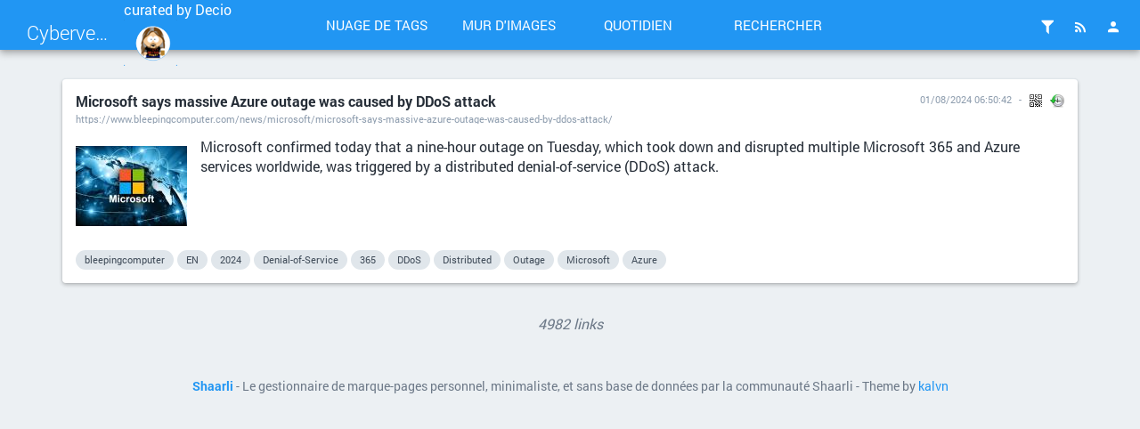

--- FILE ---
content_type: text/html; charset=UTF-8
request_url: https://cyberveille.decio.ch/shaare/o25a4w
body_size: 53074
content:
<!DOCTYPE html>
<html lang="fr">
<head>

<title>Microsoft says massive Azure outage was caused by DDoS attack - Cyberveille</title>
<meta http-equiv="Content-Type" content="text/html; charset=utf-8" />
<meta name="format-detection" content="telephone=no" />
<meta name="viewport" content="width=device-width,initial-scale=1.0" />
<meta name="referrer" content="same-origin">
<link rel="alternate" type="application/rss+xml" href="https://cyberveille.decio.ch/?do=rss" title="RSS Feed" />
<link rel="alternate" type="application/atom+xml" href="https://cyberveille.decio.ch/?do=atom" title="ATOM Feed" />
<link rel="apple-touch-icon" sizes="57x57" href="/tpl/material/dist/img/favicons/apple-touch-icon-57x57.png">
<link rel="apple-touch-icon" sizes="60x60" href="/tpl/material/dist/img/favicons/apple-touch-icon-60x60.png">
<link rel="apple-touch-icon" sizes="72x72" href="/tpl/material/dist/img/favicons/apple-touch-icon-72x72.png">
<link rel="apple-touch-icon" sizes="76x76" href="/tpl/material/dist/img/favicons/apple-touch-icon-76x76.png">
<link rel="icon" type="image/png" href="/tpl/material/dist/img/favicons/favicon-32x32.png" sizes="32x32">
<link rel="icon" type="image/png" href="/tpl/material/dist/img/favicons/favicon-96x96.png" sizes="96x96">
<link rel="icon" type="image/png" href="/tpl/material/dist/img/favicons/favicon-16x16.png" sizes="16x16">
<link rel="manifest" href="/tpl/material/dist/img/favicons/manifest.json">
<link rel="shortcut icon" href="/tpl/material/dist/img/favicons/favicon.ico">
<link rel="search" type="application/opensearchdescription+xml" href="/open-search" title="Shaarli search - Cyberveille"/>
<meta name="msapplication-TileColor" content="#603cba">
<meta name="msapplication-config" content="/tpl/material/dist/img/favicons/browserconfig.xml#">

  
  <meta property="og:title" content="Microsoft says massive Azure outage was caused by DDoS attack" />
  <meta property="og:type" content="article" />
  <meta property="og:url" content="https://cyberveille.decio.ch/?o25a4w" />
  
  <meta property="og:description" content="Microsoft confirmed today that a nine-hour outage on Tuesday, which took down and disrupted multiple Microsoft 365 and Azure services worldwide, was triggered by a distributed denial-of-service (DDoS) attack." />
  
    <meta property="og:image" content="https://cyberveille.decio.ch/cache/thumb/ddf153fb8a8aefd506b182cb8ede597c/bd500058e151a9be5ff9040bf682475a3b61aafb125901.jpg" />
  
  
    <meta property="article:published_time" content="2024-08-01T06:50:42+02:00" />
    
      <meta property="article:modified_time" content="2024-08-01T22:31:07+02:00" />
    
  
  
    <meta property="article:tag" content="bleepingcomputer" />
  
    <meta property="article:tag" content="EN" />
  
    <meta property="article:tag" content="2024" />
  
    <meta property="article:tag" content="Denial-of-Service" />
  
    <meta property="article:tag" content="365" />
  
    <meta property="article:tag" content="DDoS" />
  
    <meta property="article:tag" content="Distributed" />
  
    <meta property="article:tag" content="Outage" />
  
    <meta property="article:tag" content="Microsoft" />
  
    <meta property="article:tag" content="Azure" />
  

<link type="text/css" rel="stylesheet" href="/tpl/material/dist/lib.css?v=282489f9636feb7175c935ffaf2ffc845aef9d6b59b0e3eaff80df2c43eaa052" />
<link type="text/css" rel="stylesheet" href="/tpl/material/dist/bundle.css?v=282489f9636feb7175c935ffaf2ffc845aef9d6b59b0e3eaff80df2c43eaa052" />


<meta name="theme-color" content="#607D8B">


<link type="text/css" rel="stylesheet" href="/plugins/qrcode/qrcode.css?v=282489f9636feb7175c935ffaf2ffc845aef9d6b59b0e3eaff80df2c43eaa052"/>



<script>
var shaarli = {
    source: 'https://cyberveille.decio.ch/',
    basePath: '',
    rootPath: '',
    assetPath: '/tpl/material',
    datePattern: '',
    isAuth: false,
    pageName: 'linklist',
    asyncMetadata: true,
    tagsSeparator: ' '
};
</script>


</head>
<body>
<!--




-->

    <div class="header-main container-fluid">
        <div class="row">
            <div class="col-lg-3 is-flex">
                <a href="/" class="header-brand ripple">Cyberveille</a><a href="https://decio.ch/">curated by Decio<img src="https://cyberveille.decio.ch/tpl/material/dist/img/decio.png" ></a>
                <a href="#" class="icon-unfold hidden-lg ripple" title="Show/hide menu"><i class="mdi mdi-chevron-down"></i></a>
            </div>
            <div class="col-lg-6 header-middle">
                <div class="header-nav">
                    <div class="col-xs-6 col-sm-3 text-center">
                        <a href="/tags/cloud" class="toolbar-link button-inverse ripple">Nuage de tags</a>
                    </div>
                    <div class="col-xs-6 col-sm-3 text-center">
                        <a href="/picture-wall?" class="toolbar-link button-inverse ripple">Mur d'images</a>
                    </div>
                    <div class="col-xs-6 col-sm-3 text-center">
                        <a href="/daily" class="toolbar-link button-inverse ripple">Quotidien</a>
                    </div>
                    <div class="col-xs-6 col-sm-3 text-center">
                        <button class="toolbar-link button-inverse ripple" id="button-search">Rechercher</button>
                    </div>
                </div>
            </div>
            <div class="col-lg-3">
                <div class="header-buttons">
                    
                    
                        <a href="/login" class="icon-header popup-trigger ripple" title="Connexion">
                            <i class="mdi mdi-account"></i>
                        </a>
                    
                    <div class="toolbar-button-container">
                        <button type="button" class="icon-header popup-trigger ripple" data-popup="popup-rss" title="Flux RSS">
                            <i class="mdi mdi-rss"></i>
                        </button>
                        <div id="popup-rss" class="popup popup-rss hidden">
                            <div class="popup-title">Flux RSS<button class="popup-close"><i class="mdi mdi-close"></i></button></div>
                            <div class="popup-body">
                                <ul>
                                    <li><a href="/feed/atom?" class="ripple">Flux RSS</a></li>
                                    <li><a href="/daily-rss?day" class="ripple" title="1 RSS entry per day">Daily Feed</a></li>
                                    <li><a href="/daily-rss?week" class="ripple" title="1 RSS entry per day">Weekly Feed</a></li>
                                    <li><a href="/daily-rss?month" class="ripple" title="1 RSS entry per day">Monthly Feed</a></li>
                                </ul>
                            </div>
                        </div>
                    </div>
                    
                    <div class="toolbar-button-container">
                        
                        <button type="button" class="header-button-filter popup-trigger icon-header ripple " data-popup="popup-filter" title="Filtres">
                            <i class="mdi mdi-filter"></i>
                        </button>
                        <div id="popup-filter" class="popup popup-filter hidden">
                            <div class="popup-title">Filtres<button class="popup-close"><i class="mdi mdi-close"></i></button></div>
                            <div class="popup-body">
                                <h2>Liens par page</h2>
                                <ul class="filters-links-per-page">
                                    <li><a href="/links-per-page?nb=20" class="ripple is-bold">20 links</a></li>
                                    <li><a href="/links-per-page?nb=50" class="ripple ">50 links</a></li>
                                    <li><a href="/links-per-page?nb=100" class="ripple ">100 links</a></li>
                                </ul>
                                <form method="get" action="/links-per-page" class="popup-content-area">
                                    <label for="filter-nb">Custom value</label>
                                    <input type="text" id="filter-nb" name="nb" placeholder="Type a number..." value="20"/>
                                </form>

                                <h2>Filtres</h2>
                                <div class="list-side-right">
                                    <div class="list-body">
                                        
                                        <div class="list-item">
                                            <div class="list-item-content">
                                                <div class="list-item-label">Untagged links</div>
                                            </div>
                                            <div class="list-item-side">
                                                <div class="switch">
                                                    <label data-url="/untagged-only">
                                                        <input type="checkbox" name="input-untaggedonly" id="input-untaggedonly" />
                                                        <span class="lever"></span>
                                                    </label>
                                                </div>
                                            </div>
                                        </div>
                                        
                                    </div>
                                </div>
                            </div>
                        </div>
                        
                    </div>
                </div>
            </div>
        </div>
    </div>
    
    <form id="hidden-tag-form" class="hidden" method="GET" name="tagfilter" action="/">
        <input type="hidden" name="searchtags" id="tagfilter_value" value=""/>
    </form>

    <div class="notifications">
      

      

      

      
    </div>


<div id="search-overlay" class="fullscreen hidden">
    <div class="content-fullscreen">
        <div class="container">
            <div class="mbl row">
                <form method="get" action="/" id="form-search" class="col-md-8 col-md-offset-2">
                    <div class="search-field">
                        <input type="search" id="searchform_value" class="input-big" name="searchterm"
                            value=""
                            placeholder="Search..." autocomplete="off" data-multiple data-minChars="1"
                            data-list="EN, 0, 1, 2, 3, ransomware, analysis, FR, bleepingcomputer, Malware, US, vulnerability, Microsoft, Russia, macOS, Data-Breach, CH, China, Phishing, security, Apple, research, techcrunch, spyware, therecord.media, privacy, leak, Suisse, AI, DDOS, UK, data-leak, attack, cyberattack, Google, Report, arstechnica, EU, Ukraine, incident, RCE, Russia-Ukraine-war, Zero-Day, theregister, Wired, securityweek, Legal, supply-chain-attack, vulnerabilities, iOS, thehackernews, Backdoor, Breach, Linux, InfoSec, Windows, France, FBI, LockBit, campaign, Android, CISA, APT, reuters, Malicious, fake, exploit, sentinelone, 0-day, Data, therecord, botnet, chatGPT, krebsonsecurity, Stealer, Cybercrime, Telegram, Ivanti, cyberwar, North-Korea, attacks, cloud, Hacking, Mandiant, Police, Wordpress, busted, cyberattaque, scam, hacked, IoCs, Iran, ictjournal, Computer, Europol, Fortinet, investigation, securelist, trendmicro, Infostealer, malwarebytes, PoC, iphone, Cisco, Government, Threat, hackers, Cybersecurity, IT, Switzerland, GitHub, PyPI, Email, Germany, bug, healthcare, sophos, Bypass, Spy, cyble, npm, Pegasus, bleepingcomputer.com, checkpoint, iOT, intelligence, arrested, nytimes, securityaffairs, unit42, hack, python, Israel, health, surveillance, talosintelligence, CloudFlare, CrowdStrike, Lapsus$, TikTok, bbc, databreach, 404media, cryptocurrency, Computer-Security, Critical, advisory, cyberscoop, ALPHV, Group, OpenAI, RAT, Trojan, VPN, darkweb, rapid7, sekoia, theverge, DNS, Exploitation, browser, cyberattacks, extortion, hacker, open-source, passwords, welivesecurity, BlackBasta, Infrastructure, Internet, LLM, NCSC, network, politico, theguardian, Attribution, Chrome, Code, Credentials, Europe, MOVEit, Mirai, critical-infrastructure, disinformation, espionage, military, packages, plugin, techcrunch.com, twitter, ClickFix, GoogleAds, Lazarus, PaloAltoNetworks, Spain, Warning, WhatsApp, kernel, letemps, Arrest, Russie, Xplain, akamai, app, cybernews, helpnetsecurity, password, rts, sabotage, BlackCat, Crypto, Encryption, Exploited, LeMagIT, Meta, NoName057(16), Okta, Supply-Chain, TTPs, Zscaler, database, malvertising, thedfirreport, wsj, Amazon, Canada, Data-Theft, DoS, EDR, Gang, Italy, Malware-Descriptions, NSA, Remote-Code-Execution, SonicWall, exposed, software, 4, Akira, Facebook, Intel, Kaspersky, MFA, Patch, Tool, VMware, injection, medium, routers, statement, technique, Azure, Conti, Crime, Cyber, Extensions, Influence, Keys, London, Piratage, Salesforce, Scattered-Spider, Service, XSS, attackerkb, proofpoint, seized, 20min, 3CX, Actively-Exploited, Campaigns, Information, NATO, Poland, Social-Engineering, abuse, access, authentication, ban, darkreading, fraud, hackread, hospital, operation, stolen, updates, 5, Apache, C2, Citrix, Cl0p, Confluence, Cybercriminals, Deepfake, Exchange, FSB, GreyNoise, IA, NSO, Netherlands, Nvidia, PHP, SMS, SharePoint, apnews, avast, dataleak, justice.gov, reuters.com, sanctions, spam, supplychain, watchtowr, zoom, AMD, APT29, Atlassian, ESET, Hacktivism, KILLNET, Malware-Technologies, Outlook, Predator, Russian, Social, Targeted-attacks, aquasec, citizenlab, compromise, disclosure, doublepulsar, education, framework, mobile, securityweek.com, API, APT28, Authentication-Bypass, CNN, CSIRT, Darknet, Flaw, Japan, LastPass, Law-Enforcement, PatchTuesday, QAKBOT, Scammers, Schools, ShinyHunters, Telecom, WashingtonPost, XZ, announce, cobaltstrike, compromised, criminal, emails, interpol, school, snowflake, swissinfo, update, AWS, Australia, Bitcoin, BugBounty, Clop, Confédération, Cyberwarfare, DPRK, Discord, Domain, NHS, Phishing-as-a-Service, RaaS, Samsung, SolarWinds, State-Sponsored, Takedown, X, Zimbra, bloomberg, breached, encrypted, exfiltration, game, propaganda, ransom, salt-typhoon, sucuri, trustwave, veeam, vice, vulnerabilty, Belgium, Bluetooth, Cryptography, Drones, ESXi, Firewall, Huawei, JavaScript, Kubernetes, Mac, Outage, PII, Patch-Tuesday, Phone, PowerShell, RansomHub, RedLine, SSH, Safari, Stalkerware, Swiss, TTP, USA, arnaque, artificial-intelligence, bbc.com, business, copyright, cyber-espionage, data-broker, databreachtoday, données, go, guidance, jamf, law, lemondeinformatique, national, operations, recordedfuture, sans, scmagazine, steal, tenable, theregister.com, uscert, volexity, zdnet, 0-days, BreachForums, CERT, CPU, D-Link, Escalation, Finland, Fortigate, GRU, GoogleTAG, Insurance, Medusa, NIST, Package, RDP, Remote, Rust, SEC, Services, Statistics, Trickbot, admin.ch, backup, blick, cybersécurité, detection, devices, disrupted, eclecticlight, espionnage, gbhackers, googleprojectzero, group-ib, leaked, lemonde, loader, malware-as-a-service, media, objective-see, policy, qualys, rapport, risk, router, sonarsource, students, technology, theft, threat-actor, tracking, war, web, zerodayinitiative, AirTags, Alert, Anonymous, Banking, Bumblebee, CVE, Denial-of-Service, Docker, DragonForce, Extension, Fedpol, Hardware, ICS, India, Juniper, Lumma, MITRE, Marketplace, MidnightBlizzard, NAS, OFCS, Office, OneNote, PDF, Paragon, Rootkit, Serbia, Takeover, Teams, Techniques, Tools, UEFI, USB, WP, YouTube, Zyxel, apps, bitdefender, car, chatbot, cyberattaques, cyberespionage, defense, firmware, forbes, gizmodo, huntress, impact, intrusion, magecart, pcmag, phylum, politics, reports, researchers, root, secure, socket.dev, swissprivacy, system, vulnerable, zurich, 0day, 6, 5G, CVE-2024-3094, Chain, Chine, Chinese, Communiqué, Connect, Criminals, Customer, DE, DOJ, Data-protection, DeepSeek, Deepfakes, Denmark, Driver, Emotet, Execution, Financial, Forensic, GDPR, Gateway, Genève, Gootloader, Hive, Infostealers, IoC, Jenkins, Management, Memory, OAuth, Orange, Privilege, Pwn2Own, QNAP, Qualcomm, Rhysida, Satellite, Source-Code, TAG, Targeted, Threats, Trump, Trust, Turla, Twilio, VSCode, WebEx, Wi-Fi, account, analyse, annonce, certificate, chat, cloudsek, cnbc, customers, cyberincident, cyfirma, elastic.co, election, evasion, forum, hacktivist, hijacking, horizon3, identity, italia, jailbreak, library, lumen, netscaler, passkeys, review, side-channel, technical, unauthorized, wallet, withsecure, wiz, zero-click, 23andMe, AI-generated, AT&amp;T, Ads, AiTM, Army, Asia, CVE-2023-34362, Cellebrite, Change, Cracked, Cyberdefense, Data-Breaches, Decryptor, GPS, GitLab, Howto, IcedID, IntelBroker, Ireland, Justice, LinkedIn, M365, MSI, Mailchimp, Microsoft-Exchange, OpenSSL, Oracle, PhaaS, Platform, Play, Protection, QRcode, Qilin, Ransomware-as-a-Service, Retrospective, SMS-Blaster, SaaS, Search, Security-Advisory, Servers, Signal, South-Korea, Study, Supply-chain-security, Sweden, Sécurité, TP-link, TV, Taiwan, Telecommunications, Tesla, Threat-Research, Turkey, Vice-Society, WebKit, Worm, accounts, arstechnica.com, audit, aviation, bot, bots, breaches, browsers, bug-bounty, cables, censorship, chatbots, chip, confidential, cyber-attack, cybernews.com, developer, domains, employee, endpoints, enforcement, exposure, fine, firefox, ft, infosecurity-magazine, intel471, lawsuit, logs, national-security, news, next.ink, opensource, pro-Russian, record, regulation, resecurity, response, reversinglabs, santé, securityonline, sensitive, server, sextortion, spear-phishing, supply, tactics, technologyreview, thailand, trellix, troyhunt, warfare, watson, 7, 4chan, AD, AMOS, ANSSI, ASUS, Activity, Airport, Albania, Anonymous-Sudan, BGP, Booking.com, Bulletproof, CVE-2022-22620, CVE-2023-23397, CVE-2023-46805, CVE-2024-4577, CVE-2025-0282, Credential-Stuffing, DDoSia, Dark-Web, Developers, Disruption, Double-Extortion, Durov, FIDO, FIN7, Flashpoint, FortiOS, Fortra, FreeBSD, GPU, Ghost, Global, GoAnywhere, Golang, Hidden, ISP, International, Kazakhstan, LLMs, LockBit3.0, Manager, Manipulation, Medical, Ministry, Next.js, NoName, Norway, Obfuscation, OpenSSH, Operation-Endgame, PME, PaloAlto, Proof-of-Concept, Public, Quad7, RSA, Raspberry-Robin, Remote-Command-Execution, Reverse-engineering, Rhadamanthys, Roundcube, SAP, SOC, Salesloft, Sandworm, Scattered-Lapsus$-Hunters, Schneier, ScreenConnect, Security-Incident, Seizure, Sony, Steam, Symantec, TLD, Triangulation, airports, antivirus, appleinsider, arcticwolf, bank, banks, barracuda, binarly, bishopfox, censys, checkmarx, cnil, court, crackdown, credential, cyberscoop.com, databreaches.net, datawiping, disifnormation, drivers, f5, flaws, gov.uk, guilty, hacks, hallucinations, hyundai, impersonation, jobs, kandji, krebsonsecurity.com, leaks, list, mail, messages, ncsc.gov.uk, numerama, payloads, paywall, phobos, press-release, redteam, scams, scan, securityintelligence, smishing, standard, statistiques, stealing, strategy, teenagers, thecyberexpress, theguardian.com, threat-intelligence, trends, uptycs, vulncheck, vulnerabilies, watchdog, water, website, wiper, zero-days, 8, 24heures, ADC, APT31, ARM, ASEC, Account-Takeover, Aerospace, Agency, Applications, Arbitrary, AsyncRAT, Banshee, Belarus, BitLocker, Black-Basta, BlueNoroff, CEO, CVE-2023-22527, CVE-2023-27997, CVE-2024-21887, CVE-2024-23897, CVE-2024-40766, CVE-2025-29927, Command, Command-injection, Communications, Copilot, Cryptocurrencies, DDoS-for-hire, Digital, Doppelgänger, Drone, EFF, ENISA, Encryptor, European, Excel, File, Follina, Football, Google-Play, HTML, Hacktivists, Hermit, Hosting, ICC, Information-Stealer, Insights, Intellexa, Interview, JetBrains, Jira, Kimsuky, LNK, Lazarus-Group, Location, LockBitSupp, Log4Shell, LummaStealer, MSTIC, MaaS, Machine-Learning, Mallox, ManageEngine, Microsoft-365, MobileIron, NCA, Notification, Nuclear, OSINT, Paris, PayPal, Payload, Personal-Information, Pompompurin, ProxyNotShell, REvil, RGPD, Rançongiciel, Rapid-Security-Response, Record-Breaking, SEO, SOHO, ScatteredSpider, Skimmer, Smokeloader, SocGholish, Source, Store, Swisscom, T-Mobile, Ticketmaster, Tor, Trezor, URL, Ubuntu, University, Vaud, Vidar, Volt-Typhoon, VoltTyphoon, Wiredit, XDR, XProtect, accessnow, administration, any.run, blackberry, bluewin, bugs, cable, certificates, change-healthcare, ciso, clone, clubic, complaint, databreaches, digital-strategy.ec.europa.eu, dropbox, edu, elections, employees, escape, euractiv, europa, faille, for, francetvinfo, guide, haaretz, hackback, heise, helath, history, hôpitaux, iPadOS, incidents, industry, intego, key, labs.guard.io, macrumors, mcafee, misconfiguration, monitoring, morphisec, nbcnews, nccgroup, ncsc.admin.ch, nytimes.com, nzz, offensive, opinion, photos, plugins, prestataire, program, prompt-injection, proxy, radio, radware, repositories, return, rules, safebreach, secret, shell, shutdown, spoofing, statistcs, storage, tokens, tomshardware, vulnérabilités, weaknesses, websites, 0patch, 1Password, 9, 7-Zip, 8base, 9to5mac, APK, APT27, APT41, Active, ActiveMQ, Actor, Advertising, Affiliates, Africa, Algorithms, Alto, Amnesty, Amplification, Announcement, Anthropic, AppStore, Appliance, Armée, Attackers, Austria, BEC, BIG-IP, BMC, BYOVD, Baltic, BeyondTrust, Bishop-Fox, CAPTCHA, CDN, CFF, CIA, CSAM, CVE-2022-40684, CVE-2022-47966, CVE-2023-2640, CVE-2023-2868, CVE-2023-32629, CVE-2023-41991, CVE-2023-41993, CVE-2023-46604, CVE-2023-50164, Cactus, Calendar, China-based, Cobalt-Strike, Code-Execution, Commission, Containers, Costarica, Credit-Card, Cryptojacking, DFIR, DLL, Darpa, Dismantled, Disrupt, Downgrade, Dutch, Défense, EOL, ESG, ESXiArgs, Endpoint, Enquête, Enterprise, EquationGroup, Federal, FortiGuard-Labs-Threat-Research, FortiManager, Fraudulent, Games, Gangs, GenAI, Generative, Ghostwriter, GlobalProtect, GooglePlay, Govcert, Greece, Hacking-Forum, Hardcoded, HermeticWiper, Hunters-International, ICO, Implant, Indonesia, Industrial, Info, Info-Stealer, Initial-Access, Issues, KEV, KIA, LockBit-3.0, Locker, Log, Log4j, Lookout, LummaC2, Magento, Mark-of-the-Web, Market, Marks&amp;Spencer, Maze, Mercenary, Messaging, Microsoft365, Misinformation, Mitto, Module, Mozilla, Musk, MustangPanda, NGO, NTLM, NoEscape, NoName057, Node.js, North, NotPetya, OTP, OWASP, OneDrive, Operators, PAN-OS, PRC, Palo, Parallels, Phishing-Kit, PikaBot, Pirated, PlugX, Polyfill.io, Post-Quantum, Privilege-Escalation, Push, Putty, RIPE, Ragnar, Reddit, Redis, Remote-Access, Resilience, Rhode-Island, Risks, RustBucket, SIM-swapping, SQL, SQL-Injection, SRC, SSLVPN, SSRF, SVG, Sandbox, Scanner, Scotland, Security-Breach, Security-Bulletin, Selling, ServiceNow, Session, ShadowPad, Shadowserver, Sinkclose, Slack, Stark-Industries-Solutions, Starlink, Storm0558, Sygnia, SysAid, SysJoker, Tax, ToolShell, Top10, Toyota, Traffic, Transparency, Transport, Trigona, Trojan-stealer, Trojanized, USDoD, Université, Unpatched, Variant, Verizon, WinSCP, XMRig, abused, abusing, addresses, affiliate, algorithm, alliance, assetnote, automotive, banque, blackmail, blog.pypi.org, bootkit, cadosecurity, cameras, case-study, childrens, claim, cointelegraph, content, cryptomining, cyber-crime, cybereason, cyberoperations, cybersecuritynews, decrypt, deepinstinct, development, domaintools, down, doxxing, dropper, dump, emsisoft, esentire, euronews, expired, fake-news, feature, finance, food, forbes.com, fuite, gdatasoftware, geopolitics, hack-for-hire, hackread.com, harfanglab, hijacked, hospitals, hybrid, iMessage, iPad, illegal, image, images, imperva, incident-response, infiltrated, informations, initiative, installer, internal, internet-of-things, isc.sans.edu, landscape, launch, leak-site, lesson-learned, loi, lure, maia-arson-crimew, malspam, mass-exploitation, metadata, microsoft.com, nakedsecurity, nationalcrimeagency.gov.uk, netcraft, noyb, nyancrimew, official, online, operator, ordonnance, paid, patchstack, payment, personal-data, postmortem, pro-Russia, profile, project, protocol, proton, records, researcher, restofworld, reward, san.com, scmp.com, scoring, script, sec-consult, secrets, settlement, shodan, smartphone, social-media, sonatype, speculative, spying, stats, stock, streaming, sued, support, target, team-cymru, telecoms, test, theverge.com, token, toolset, ucraina, vehicles, viasat, victims, volunteers, vote, wireless, wordfence, workers, year, zdnet.fr, zdnetfr, 16Shop, 10, 24heures.ch, 2FA, 11, 404media.co, 12, ABB, AI-Powered, APT10, Action, Actively, Adobe, AirTag, Aisuru, Algeria, Alphv-BlackCat, AnyDesk, Application, Archive, Artificial, Authority, Auto, Automation, BADBOX, BGPhijack, BLE, Balada, BatLoader, BianLian, Bing, Black, BlackMamba, BlackMatter, BlackSuit, Blockchain, Box, Brazil, BrianKrebs, British, Bypasses, ByteDance, CHC-SV, CLFS, CSA, CVE-2021-44228, CVE-2022-30333, CVE-2022-3236, CVE-2022-41040, CVE-2022-41082, CVE-2023-3519, CVE-2023-41992, CVE-2023-46747, CVE-2023-47246, CVE-2023-4863, CVE-2023-4966, CVE-2024-21412, CVE-2024-21762, CVE-2024-22024, CVE-2024-3400, CVE-2024-38475, CVE-2024-40891, CVE-2024-49113, CVE-2025-49706, CWE, Card, Casio, Cerber, Chainalysis, Cheating, Chips, CitrixBleed, Code-Injection, CoinMiner, Commvault, Computing, Conseil, Conseilfédéral, Convention, Corporation, Cortex, Courts, Cracks, Crimeware, Cryptographic, Cryptomonnaie, Customer-Data, Cyber-Incident, Cyber-attacks, Cyber-warfare, Cybercriminalité, Cyberhaven, Czech, DOGE, DPC, DSM, DW, DarkGate, Data-Exfiltration, Data-Leak-Site, Defending, Denial, Deserialization, Dior, DocuSign, Doppelganger, DuckTail, E-Business, EPMM, Ecuador, Edge, Egregor, Egypt, Electoral, Electric, Electron, Encrypted-Messaging, Engineering, Engineers, Espagne, Estonia, Executives, Exim, FTC, FakeUpdates, FancyBear, Ferrari, Files, Fingerprint, FlipperZero, Flubot, FortiSIEM, France-Travail, French, GCHQ, GHOSTPULSE, GTIG, Galaxy, Gaming, Gatekeeper, Genetics, German, Google-Android, Google-Chrome, Grok, HIBP, HTTP/2, Hezbollah, Honeypot, Hungary, IBM, ICBC, ICRC, IPFS, Information-stealing-malware, Injector, Instagram, Internet-privacy, Issue, JFrog, JLR, Jaguar, Judische, KevinBeaumont, Keyboard, Kremlin, Kyivstar, LDAPNightmare, LG, LPE, LabHost, Large-Scale, Lebanon, Ledger, License, Logging, Lunar, MDM, MFT, MSIX, MacStealer, Malaysia, Matrix, MediaTek, Microchip, Middle-East, Middleware, Miner, Minneapolis, Mobile-Malware, MongoDB, Moonlock, Morocco, Muddywater, Multi-Factor-Authentication, NFC, NOBELIUM, NX-OS, Nakasone, Networks, Nigeria, Nokia, Notepad++, OctoTempest, Operation-Cronos, PFPDT, PHI, PHP-CGI, PI, PLC, PaperCut, Parliament, Pathology, Patient, PatrickWardle, Penchukov, Pentagon, Phuket, Piracy, Polyfill, Predatory-Sparrow, PrivateLoader, Pro, Process, Processor, Provider, Providers, Putin, Python-based, QR, Qantas, RPC, RUAG, Raccoon, RaidForums, RaspberryRobin, Repository, Roblox, Rockstar, Russian-Speaking, S3, SECO, SEO-Poisoning, SaltTyphoon, Schneider-Electric, Schweiz, SecureBoot, Security-Update, Sekhmet, Shlayer, Siemens, Signing, Skype, Smart, Smart-Licensing-Utility, Smartphones, Smuggling, Snake, Social-Security-Number, South-Africa, SpaceX, Spectre, Spring4Shell, Star-Blizzard, StealC, Stealthy, Steganography, Storm-0558, Submarine, Supermicro, Synlab, TA2541, TCC, TeamCity, Teenager, TfL, The-Comm, Threema, Titan, Tomcat, Toolkit, Training, Transfer, Transportation, Treasury, U.S., UBS, UNC1151, UNC3944, UNC4393, UNC6040, Uber, Ubiquiti, Unauthenticated, Unicode, United-Kingdom, UnitedHealth, Use, VM, Valve, ViceSociety, VisualStudio, VoIP, Vodafone, W4SP, Walmart, Web-Browser, Webmail, WinRAR, Winbiz, WinterVivern, XCSSET, Xerox, Yandex, ZACHXBT, ZINC, Zendesk, abnormalsecurity, accused, actors, ahnlab, aikido.dev, airline, airlines, arrêtés, articles, artificielle, asec.ahnlab, attacker, authorities, backdoors, balkaninsight, bankinfosecurity, bestpractices, biden, blocked, blocklist, blog, blueteam, bmw, bortzmeyer, buckets, call, campagne, censure, chantage, charged, check, children, client, cluster25, coding, coindesk, commsrisk.com, companies, company, cookie, cost, crash, cside.dev, cyber-insurance, cyber-threats, cyberark, cybercriminal, cybercriminels, cyberdaily, cyberguerre, cyberknow, cytrox, damages, datacenters, decrypted, defcon, defcon2024, definition, devco.re, disclose, documents, donations, dragos, droit, désinformation, ecosystem, elastic, end-of-life, energy, error, event, evilsocket, failles, fined, fire, forbiddenstories, foreign, forensics, forums, foundation, fox-it, fraudsters, fédéral, fédérale, godaddy, guerredirete, harvesting, high-severity, home, http, hub, hôpital, i-soon, iBasis, iCloud, iOS16, implementation, independent.co.uk, infected, infiltration, infoblox, insecure, intrinsec, investment, iverify, juridique, keylogger, khronokernel, koreajoongangdaily.joins.com, lab52, labs.watchtowr, lawfareblog, leparisien, links, liste, low, lures, luxembourg, luxury, macros, meduza, member, menace, metrics, minister, misconfigured, mod, model, municipalities, nLPD, name, netscout, nltimes, nltimes.nl, npr, nsfocusglobal, numbers, of, operational, orangecyberdefense, palant, paper, password-spray, payments, payroll, pcTattletale, personas, poisoning, politicians, polymorphic, presidential, prison, private, problem, prodaft, projectdiscovery, propublica, quantum, rcslab, recruitment, redcanary, refugees, reliaquest, remotely, reputation, rogue, samcurry, sansedu, screen, screenshots, sea, secureannex, securonix, semafor, sensepost, sensibilisation, sentenced, share, siecledigital, sites, socradar, sorveglianza, sourcecode, souveraineté, spies, sqli, stackdiary, staff, standards, stealers, supplier, symantec-enterprise-blogs, sysdig, tdg, teen, telcos, text, timeline, trackers, trailofbits, typosquatting, télécommunications, us-government, usine-digitale, vd, venturebeat, verified, videos, vishing, vol, weakness, webshell, wired.com, workflow, worthdoingbadly, xorddos, zetter, écoles, 0-Click, 13, 14, 15, 9to5google, AAD, AES, AFRINIC, AGOV, AIVD, AMI, APC, APT38, APT40, AS198953, ASA, ASP.NET, ASST, AT&amp;T-Alien-Labs, ATM, ATT, AcidRain, Active-Directory, Adecco, Adload, Administrator, Advanced-IP-Scanner, Adversary, Advertisement, Aeroflot, Agence, AgentTesla, Air, Airbus, Airdrop, Aixcc, Akirabot, Alien, Alpha, Amazon-Q, Amit-Yoran, Analytics, Annual, Anom, App-Store, ArcaneDoor, Argentina, Argovie, Astrill, Atomic, AtomicStealer, Attorney, Aurora, Authenticator, AvNeutralizer, Aveva, Axios, AyySSHush, BIOS, BKA, Babuk, Backdoored, Backlog, Baidu, Beijing, Belarusia, Belarusian-Cyberpartisans, BitB, BitM, Bitwarden, Bitzlato, BlackByte, Blacklock, Blizzard, BlueSky, BootGuard, Bot-Attacks, Bounty, Brands, Breaking, Broadcast, Brosix, Browser-in-the-Middle, Browsing, BruteRatelC4, Bruteforce, Budget, Buffer-Overflow, Builder, Bus, Bvp47, Bürgenstock, C, CEO-fraud, CERT-FR, CERTFR, CGI, CHU, CI/CD, CNAME, COLDRIVER, CPI, CRM, CSRF, CUPS, CVE-2007-4559, CVE-2015-2051, CVE-2019–13449, CVE-2021-40539, CVE-2021-44730, CVE-2021-44731, CVE-2022-0609, CVE-2022-0778, CVE-2022-1096, CVE-2022-22675, CVE-2022-2294, CVE-2022-23812, CVE-2022-26134, CVE-2022-26763, CVE-2022-26766, CVE-2022-26925, CVE-2022-27518, CVE-2022-30190, CVE-2022-41049, CVE-2022-42475, CVE-2022-42856, CVE-2022-46689, CVE-2022–41040, CVE-2022–41082, CVE-2023-1389, CVE-2023-20198, CVE-2023-20273, CVE-2023-22515, CVE-2023-22518, CVE-2023-23583, CVE-2023-30777, CVE-2023-32784, CVE-2023-36844, CVE-2023-38831, CVE-2023-39780, CVE-2023-40477, CVE-2023-42115, CVE-2023-5528, CVE-2024-0012, CVE-2024-1086, CVE-2024-12084, CVE-2024-20439, CVE-2024-21413, CVE-2024-27812, CVE-2024-30078, CVE-2024-30103, CVE-2024-38112, CVE-2024-40711, CVE-2024-47176, CVE-2024-47575, CVE-2024-4879, CVE-2024-5178, CVE-2024-57727, CVE-2024-5806, CVE-2024-9380, CVE-2024-9474, CVE-2025-0283, CVE-2025-0890, CVE-2025-31324, CVE-2025-4427, CVE-2025-4428, CVE-2025-49704, CVE-2025-53770, CVE-2025-55182, CVE-2025-5777, CVE-2025-6543, CVSS, Cache, Cactus-Ransomware, Canton, Capital, Case, CatB, Centers, Certification, ChamelGang, Charity, ChatGPT-Based, China-Nexus, China-linked, Chrome-extension, Chromebook, Chromeloader, Chromium, Chrysler, Cicada3301, CircleCI, Cisco-ISE, Citrix-ADC, Citrix-Bleed, Citrix-Gateway, ClamAV, Class-Action-Lawsuit, ClearFake, Cleo, Cloud-Hopper, Cloud-Security, CloudMensis, CocoaPods, Cogent, Collins, Comet, Commerce, Common, Conceptworld, Concevis, Conduent, Configuration, Connect-Secure, ConnectWise, Connectivity, Consulting, Container, Container-Escape, Contractor, Conversations, Cooperative, Copenhagen, Copywhiz, Corellium, Counterintelligence, Coupang, CovertNetwork-1658, Covid-19, CozyBear, Cracking, Credential-Theft, Cross-Platform, Cryptominer, Cthulhu-Stealer, Cyber-Army-of-Russia, Cyber-Defense, Cyber-Security, CyberAv3ngers, Cyberspace, CyclopsBlink, Czechia, DDoS-attacks, DKIM, DO-NOT-TRUST, DSA, DanaBot, Dante, Darcula, Dark, Darkrace, Data-Encryption, Data-Request, Data-Stealing, Data-Wiper, DazzleSpy, DeadBolt, DeepDive, Defacement, Defender, Delivery, Dell, Deloitte, Deprecated, Descriptions, DevHub, Disguised, Disney, Distributed, Distributed-Denial-of-Service, Distrust, Document, DoubleClickjacking, Downfall, Drainer, Dridex, E-Commerce, ECDSA, EDPS, EDR-killer, ENM, EPFL, ETHZ, EU-Commission, EUDisinfoLab, El-Salvador, Eldorado, Electronic, Elementor, Eliminalia, ElonMusk, Embargo, Emerging, Emmenhtal, EncryptHub, Encrypted-Chat, England, Environment, Eternity, EvasivePanda, Everest, Evil-Corp, Extended, Extradited, Exynos, FIA, FIDO2, FileZilla, Financial-Times, Fitzl, Fog, Force, Formbook, FortiGuard, FortiGuards-Labs, Foxit, FrostyGoop, FudModule, Fudan, GPT-4, GPU.zip, GTA, GTA6, GUR, GameFreak, Gelsemium, Gemini, General, Geneva, Geolocation, GhostLocker, GhostSec, Gimmick, Git, Gmail, GoogleAuthenticator, GorillaBot, Grafana, Graphite, Green-Bay-Packers, GrimResource, Group78, Guerre-en-Ukraine, HAECHI, HHS, HID, HPE, HSE, HUR, HZRAT, Hack-and-leak, Hackable, Hacker-Forum, HackerOne, HackingTeam, Hardening, Hat, HellCat, Hello, HelpSystems, Hijackers, Homeland, Horde, Horizon, Hotfix, HubSpot, Human-rights, Hydra, ICANN, ICAO, INC, IP, IPAC, IZ1H9, IceID, Identify, Identity-Services-Engine, Indian, Industrial-Control-Systems, Industroyer, Information-privacy, InfraGard, Insider-Threat, Insomniac, Intellectual, Interference, International-Criminal-Court, Iranian, Israel-Hamas, Isreal, Italie, Ivanti-Connect-Secure, Java, Joker, Joomla, Journalist, JupyterLab, K-12, K-12-Education, KANDYKORN, Kawasaki, KeePass, KeySteal, Keychain, Khoroshev, KillMilk, Kivimäki, KoSpy, Kochava, LDAP, Labs, Land, Latvia, Lausanne, Lawsuits, Leaked-Credentials, LetMeSpy, LightSpy, LiteSpeed, LitterDrifter, Llama, LoadMaster, Local-Privilege-Escalation, LockBit4.0, LockdownMode, Lummac, M&amp;S, M-Trends, MCP, MERCURY, MGM, MOVEit-Transfer, MS-SQL, MSC, MSMQ, MSSQL, MX, Magic, Mali, March, Markets, Massive, MasterCard, May2023, Meet, MegaRAC, Mellowtel, Mercedes-Benz, Messenger, Microelectronics, Microsoft-signed, Midnight, MikroTik-RouterOS, Mikrotik, Milano, Minecraft, Mitel, Mitigation, Mitigations, Models, Mongolia, Monti, MooBot, Moodle, Mossad, Mozi, Mu-Plugins, Multi-factor, Multiple, Munich, Music, MySQL, MySonicWall, Médias, NCF, NE, NFL, NICC, NL, NTC, NVD, NYT, Natanz, Nation-state, National-Public-Data, Naval-Group, NetWeaver, Netfilter, Netflix, Neuchâtel, New, NewYork, Nippon, NodeStealer, Nokoyawa, NorthKorea, Norton, NotLockBit, Notezilla, November2023, NoviSpy, NullBulge, OCR, ONG, OTP.Agency, OVH, OWA, Odyssée, Office365, Officials, Old, One-time-Password, Ongoing, Op-Pandora, OpenSSF, Operation-PowerOFF, Oracle-Health, OverlayFS, Overview, P2Pinfect, PC, PERSEUS, PKfail, Page-Integrity-Manager, Palestine, Pandora, PanguLab, Panne, Password-Manager, Password-Reset, Passwordless, Pay-Per-Install, Payment-Information, Perfctl, Persistence, Personal, PetitPotam, Phish, Pinduoduo, Pipeline, Pixels, Plaintext, Plate, Platforms, Pokemon, Policy-Secure, Political, Politie, Pologne, Pop-Up, Porsche, Portugal, PoseidonStealer, Post-mortem, PostgreSQL, Power, PowerOFF, President, Print, Prompts, Property, Protestware, Publication, PulseConnectSecure, PurpleHaze, QEMU, Qatar, QuaDream, Quishing, RADIUS, RFID, RPKI, RSR, RT, RaccoonO365, Rackspace, Radiant, Raid, RansomEXX, Ransomed, RapperBot, Raspberry-Pi, React2Shell, Recall, RecentX, Recognition, Recommendations, Red-Hat, Redhat, Remediator, Rental, Request, Responsibility, Responsible, Resume, Revolut, Rhodense, Rights, Ring, Risk-and-compliance, Rockstar-Games, Romania, Rover, Rowhammer, Royal, Royal-Mail, Royalmail, Russia-linked, Ryuk, S5, SEABORGIUM, SFS, SIH, SIMSwappers, SIP, SMA, SMB, SMS-based, SS7, SSL, SSL-VPN, Safe, Sale, Salt, Santander, Schneider, School-District, SectopRAT, Security-Research, Shai-Hulud, Shanghai, SharePoint-attack, Sharing, SharkBot, SharpBoys, Shortener, SiegedSec, Sightings, SilkTyphoon, SimpleHelp, Skeleton-Spider, Sliver, Slopsquatting, Sonoma, South, Spider, SpyBoy, Spynote, Stark, State-backed, Stellantis, Storm-1516, Stormous, Story, Struts, Stuffing, Stuxnet, Sunrise, Supreme, Svizzera, Swiss-US-Data-Privacy-Framework, Swissmem, Synnovis, Synology, SystemBC, Systems, TA569, TDL, TETRA, TLS, TOP, TOTOLINK, TSMC, Targeting, Tata, TeamTNT, Technologie, Technologies, TeleMessage, Telekopye, Telerik, Tencent, Terminator, Terrapin, Testing, Texas, Thanos, TheCrimsonCollective, Third-Party-Data-Breach, Traffickers, Tramp, Transport-for-London, Transports, Trello, TrustCor, TryCloudflare, TunnelVision, Tykelab, Typhoon, UDP, UE, UN, UNC3886, UNC5267, Ubiquiti-EdgeRouter, Ukrainian-Cyber-Alliance, Ultralytics, UnRAR, Undetectable, Unidentified, Unit29155, United-Natural-Foods, UnitedHealth-Group, Untrusted, Utility, VBA, VIGINUM, VMConnect, VanHelsing, Variston, Vastaamo, Venezuela, VenomRAT, Ventura, Vibe-Coding, Vidymed, Vietnam, Vigilante, Virtualization, Virus, Vmware-ESXi, Vulkan, Vulnerability-Rewards-Program, WCC, WD, WHOIS, WPS, WWDC, Waltz, Warez, WeChat, Weaponize, Weaponized, WeaverAnt, Web3, WebDAV, WebP, Weibo, WesternDigital, WhisperGate, White-Hat-Hacker, WiFI, Wikipedia, Windows-11, Workspace, WormGPT, X86, XE, XLoader, XML-based, XOR, XWorm, YARA, Year-in-Review, Z-Pentest, ZTA, ZTE, Zaun, Zen2, ZenHammer, Zeppelin, Zeus, Zloader, Zservers, accidentally, acronis, act, actofwar, admitted, adversary-in-the-middle, adware, affected, afp.gov.au, agent, agents, ai-security, akamai.com, algorithmes, analisys, analyst1, and, andreaskuster, androidTV, anti-analysis, anti-phishing, anti-theft, antitrust, aon, appliances, appomni, apt-&amp;-targeted-attacks, architecture, arnaques, arrêté, association, assurance, attacco, attaque, attempts, attributes, automaker, autorités, avis, backbone, bankrupt, bankruptcy, banned, biometric, bitsight, black-hat, blastradius, block, blog.checkpoint.com, blog.google, blood, bloomberglaw, border, botnets, bourse, brave.com, broadcasts, broken, brute-force, brute-forcing, bruteratel, buffer, bushidotoken, businesswire, c/side, camera, capabilities, car-hacking, carmaker, carscoops, cartel, catastrophic, cbc.ca, cd00r, centrifuges, cert.org, certitude, charging, checks, china-cat, chipmaker, cisa.gov, cisco.com, citizens, city, civil-society, client-side, closed, cloud.google.com, clubic.com, cmpxchg8b, cofense, coffinsec, coinbase, collaboration, collective, committee, commune, communes, communication, complexity, compliance, confidentialité, confidentielles, confirmed, consent, consilium, contract, control, controllers, controls, coop, corporate, covert, crack, creation, credit, crimes, cryptex, cryptographyengineering, csoonline, cve-2023-21554, cyber-bouclier, cyber.gov.au, cyberpartisans, cybersecurity.att.com, cybersecuritydive, cybersolidarité, cyberwarefare, dailydarkweb, dailydot, dailymail, dam, data-leack, databases, datadoghq, dati, decryption, deepweb, default-password, deform, delay, dependency, details, developpers, dfrlab, digitalocean, disrupts, distribution, doxing, doyensec, doyensecurity, draytek, duo, e-mail, eBPF, eavesdropping, eclypsium, edition.cnn.com, eid, electricity, electronic-warfare, email-protection, emergency, engadget, engineer, entreprise, ero-Day, euractiv.com, europol.europa.eu, events, exercice, experimental, experts, explanation, exploits, export, facial-recognition, file-type, fines, flatt.tech, flood, forcebrute, forescout, form, fourcore, france24.com, fraude, freedom-to-tinker, futurism.com, gamers, gateways, gitguardian, googleblog, gosecure, gov.pl, governments, gray-zone, grid, groups, guerra, guerre, guerrilla, guidepointsecurity, géolocalisation, hackaday, heidi.news, heise.de, help, helpnetsecurity.com, hertzbleed, homekit, honeypots, hotel, how, hybride, hypervisors, hébergeur, iPhones, ian.sh, ic3.gov, ileakage, illegally, imitation, in-the-wild, indicted, indictment, influence-operation, influencer, infopro, infosecurity-magazine.com, infowar, infrastructures, insicurezzadigitale, insider, instruction, integrated, intezer, investigating, invisible, itpro, iverify.io, jailbroken, jamming, job, journaldugeek, journalists, jpcert, jpost, jumpcloud, kelacyber, kernelCTF, kill, kit, kotaku, kroll, kyivindependent, kyivindependent.com, lateral-movement, laundering, leaders, ledecodeur, lefigaro, lemonde.fr, lemonduck, lesnumeriques.com, letters, liability, liable, libraries, libreoffice, lighthousereports, linuxfoundation, locked, logiciel, login, loophole, loss, lucerne, lukaszolejnik, légale, malware-analysis, malware.news, man-in-the-middle, maps, marcoramilli, marketing, maximum-harm, members, menaces, metacurity, midterm, mining, misuse, mitigated, mitre-attack, mobile-device, moderation, money, motsdepasse, mozilla.org, multi-stage, munich-airport.com, nationalcrimeagency, nattothoughts, netlab360, netskope, news.admin.ch, newsguardrealitycheck.com, newsletter, nf_tables, node-ipc, nofly, non-profit, norme, northwave-cybersecurity, novayagazeta, numerama.com, oasis.security, objectivesee, offer, older, oob, open, open-directory, openai.com, organised-crime, organization, organizations, ouest-france.fr, overflow, palant.info, parking, parlament.ch, passkey, patch-diff, patching, pay, pentagrid, people, period, pfsense, phishing-kits, phone-scam, phones, pilotes, ping, pkg, plain-text, plex, policiers, policies, politico.com, politico.eu, port, portals, post-exploitation, praetorian, presidential-campaign, pressure, printer, prisoner, privacy-shield, privesc, prnewswire, pro-Palestinian, professionals, prompt, propublica.org, prorusse, protonmail, published, pwoned, pypi-malware, qbot, qianxin, qrator, quarkslab, rançon, rebranding, recommandations, recordedfuture.com, recover, regulatory, release, remove, removed, repos, reptar, reset, residential-proxy, responsabilité, results, retool, revenue, reverse, reverse-shell, reverseengineering, rfi, risque, ritical, rmceoin, root-cause, rts.ch, rule, russe, russianpanda, réglementation, safeguards, safety, salesforce.com, sanction, satellites, scanning, secretdefonction, sector7, secureworks, security-researcher, security.com, security.googleblog, securityscorecard, self-contained, sell, sensibles, sgdsn.gouv.fr, shadow-fleet, shady, shield, shop, signature, silentpush, site, slashnext, smetille, snap, sniffing, socialmedia, solar, solution, sophisticated, sophos.com, souveraine, sovereign, space, spearphishing, spectrum.ieee.org, spike, spionaggio, springer, ssd-disclosure, stalking, starlabs.sg, state-TV, status, stole, stop, stores, subdomains, sudo, summoning.team, support.citrix.com, suspects, suspicious, swap, swissinfo.ch, swissprivacy.law, sécurisation, tactic, teachers, techcommunity.microsoft.com, technical-support, techradar, techradar.com, telegraph, telegraph.co.uk, thebureauinvestigates, thedfirreport.com, thedrive, theintercept, theme, threat-analysis-group, threatfabric, threatpost, timing-attack, tinyhack, to, tomshardware.com, tracker, trade, trade-war, transactions, treasury.gov, trojans, truesec, tunnel, ubisoft, ukraine-war, ukrinform, undersea, unlock, ursnif, usine-digitale.fr, vadesecure, vans, vbs.admin.ch, vector, vendita, veracode, verfassungsschutz, victim, violation, violence, voters, voting, vulnérabilité, vx-underground, watchOS, watchtowr.com, wateringhole, watson.ch, wccftech, weaponizing, webcam, whitehouse, wired.it, wiretap, wiretapping, wiz.io, women, wsj.com, wsus, xorl, zataz, zataz.com, zetter-zeroday, zimperium, Éducation, école, électricité, &quot;Robert&quot;, #FuckStalkerware, #NoFilter, #StopRansomware, #opdurov, (CSN), (ICS)-oriented, (SECTOPRAT), 0-day-as-a-service, 023, 0Din, 0din.ai, 0ktapus, 0x1337, 0x36, 0xf00sec, 1-day, 10-year-old, 16, 17, 122GB, 185.208.156.66, 185.39.206.135, 2-Port, 18, 19, 20, 21, 22, 23, 24, 2024-election-interference, 2025Botnet, 2025Stealthy, 25, 26, 27, 2048-bit, 20min.ch, 20minutesfr, 20§5, 28, 2K-Games, 3.0, 30-year-old, 360XSS, 361M, 38TB, 3billion, 29, 4freerussia, 5Ghoul, 72-hour, 30, 31, 32, 8220Gang, 33, 34, 35, 911re, 9to5mac.com, @RadiantCapital, @harsh8v, @ihackthegovernment, @spixnet.gmbh, A, AADAPT, ABCnews, ACI, ACL, ACLU, ACR, AD/LDAP, ADFS, AFP, AI-based, AI-browsers, AI-driven, AI-model, AI-related, AI-slop, AI-workloads, AICyberChallenge, AIForensics, AIOS, AIPD, AImafia, AIslop, AKCESK, ALPACA, ALPHV/BlackCat, AMDTelecom, ANTIBOT.PW, ANTS, AP, AP-Investigations, API-Hammering, API-key, APNIC, APT-C-50, APT15, APT30, APT31Chine, APT36, APT37, APT41Malware, APT44, APT45, APT5, APTs, AR22-270A, ARD, ARECHCLIENT2, ARPA-H, AS200593, ATD, ATG, AV, AVTECH, AVrecon, AXLocker, AZMonica, AZORult, Access-Token, Access-as-a-Service, Account-Lockout, AceCryptor, Acer, Acquisition, Acrobat, Activation-Lock, Activision, Acuity, AdSense, AdaptixC2, Adarga, Add-In, Addons, Admin, Adore-Ng, Adreno, Advance-ip-scanner, Advanced, Advanced-Micro-Devices, Advertise, Advisorie, Aeza, AezaGroup, Affairs, Afghans, Age-Encryption, AgeLocker, Agent-Tesla, AgentPortal, Agentic, Agentic-AI, AgenticAI, Ageo, AiCloud, Air-Europa, Air-Gapped, AirCanada, AirFrance, AirKeyboard, AirPods, AirSerbia, Aix-en-Provence, Akia, Alabama-Ophthalmology-Associates, Albanie, Alder, Aleksei-Burkov, Alibaba, Alibaba2044, Alice, AllWinner, Allemagne, Alliances, Alltricks, Almaviva, AlpServices, AlphaLock, Alphabet, Alphabet-Inc, Altera, Altrnativ, Amadeus, Ambulance, AmeriCorps, American-Megatrends-International, Amesys, Amezit, Among-us, Anadriel, Anatsa, Ancel, Andariel, Anderlecht, Andrea-Berg, Andrew-Tate, AndrewDwyer, AndroidOS_Guerilla, Angela-Merkel, Angler, Angola, Animal-Crossing:-New-Horizons, Anna, AnnaJaques, Anonymization, AnonymousRussia, AnthropicOpens, Anti-AV, Anti-Rootkit, Anti-VM, Antik.Corp, Antwerp, Anubis, AnyConnect, Apache-Struts, Apex-Legend, Apotheken, App-Installer, AppManagement, Appenzell, Appin, Apple-Find-My, Apple-Lawsuits, Apple-Privacy, Apple-Watch, Apple-lawsuit, AppleCare+, AppleDouble, AppleScript, AppleSupport, AppleTV, Application-Layer, Application-Security, April-patchtuesday, Aquarium, Archer, Archetyp-Market, Archive.org, Argent, Arion-Kurtaj, Arizona, Arkansas, Arla, Armasuisse, Armed-Forces, Armenia, Armentières, Arsenal, Arson, Arup, Ascend-AI-chips, Ascension, Ashkenazi, Asian-Winter-Games, Assembly, Assemblé, Athena, Atid, Atlas, Atomic-Stealer, Atos, Atropos.ai, Attack-Simulations, Attack-detection, Attacking, Auchan, Auction, Audi, Audio, Augury, August2023, August2024, August2025, Aura-DDoS, Austri, Austrian, Authentication-Tokens, Authoritarianism, Authy, Avaddon, Avalanche, AvosLocker, AxpoSystems, Azea, Azerbaijan, Azov, Azov-Ransomware, Azure-Serial-Console, AzureAD, BASH-BACK, BBZ, BEACON, BEARHOST, BIGIP, BLOODALCHEMY, BLUFFS, BMW-NA, BNS, BPF, BPFDoor, BR, BRATA, BRONZE-BUTLER, BRUTED, BRc4, BSI, BT, BabelStreet, Backup-Migration, BackupBuddy, BadBazaar, BadSpace, BadSuccessor, BadVIB(E)s, Bahamas, Baits, BalckAxe, Balric, BalticSea, Baltimore, Baltique , Banking-Trojan, Barcelone, Bard, Bart-Groothuis, Baseband, Basel, Basel-Stadt, BaselineSecurityMode, Bastion, Batch-Scripts, BattleRoyal, Bavaria, BazarBackdoor, BazarLoader, BeamNG, Beast, Beautiful-Cookie-Consent-Banner, Beer, Behaviour, Behold, Belgian, Belgique, Belk, Bell-Ambulance, Bellinzona, Bengal, Bengali, Benign, Beschlagnahme, Bethesda, Betrügerische-E-Mails-im-Umlauf, Bex, Biden-Harris, BidenCash, Big-Yellow-Taxi, BigData, BigPipes, BigSleep, BigSur, BigoLive, Binance, BingChat, BitBucket, BitLaunch, BitPaymer, Bitcoin-Depot, Bitpapa, BlackHatUSA, BlackLotus, BlackMirror, BlackTech, Blackjack, Blaster, Blind, Blocking, Blue-Pill, BlueSpy, BlueYonder, Bluefield, Bluetooth-centered, Bodyguards, Boeing, BofA, Bohemia, Bohemia/Cannabia, Boing, BolognaFC, Bolsanero, Boom, Boot, Booter, Bootkitty, Border-Gateway-Protocol, Boreal, Boris-Johnson, Botswana, Boulanger, BouldSpy, Bounties, Bouygues, BraZZZerS, BraZZZerSFF, Brain-Cipher, Branch-Privilege-Injection, Bravo, Brawl-Stars, BrazenBamboo, Breaking-Push, Brett-Callow, Brexit, Brian-Weiss, Bring, Britain, British-Library, BritishAirways, Broadworks, Brokers, Bronze-Mohawk, Bronze-Silhouette, Browser-Extension, Browser-Forum, BrowserVenom, BrutePrint, Buchanan, Bucket, Bug-Bounty-Program, Bug-Fix, BugBounties, Bugnard, Build, Building-Automation, Bulgaria, BulletProftLink, Bundesrat, Bundeswehr, Business-Disruption, Business-Email-Compromise, Buttercup, Buyers, Bybit, Bypassed, Bypassess, C&amp;C, C&amp;M, C2-server, C7025, CA, CALEA, CALISTO, CAPSAICIN, CARR, CCTV, CCleaner, CDK, CDK-Global, CEMGFA, CEPOL, CERT-AGIDIT, CERT-UA, CERT.PL, CERTAGID, CERTEU, CERTSanté, CFIUS, CFO, CFO-scam, CGN, CHFR, CHG, CHIMNEYSWEEP, CHSF, CIMC, CMG, CMS, CNA, CNSS, COATHANGER, COD, CONTINUATION-flood, COSMICENERGY, CPU-Z, CRA, CRC, CRON#TRAP, CSAT, CSP, CTI, CTTL, CTV, CUBA, CUCM, CUTWAIL, CV, CVD, CVE-2006-4304, CVE-2012-1823, CVE-2014-2120, CVE-2017-11317, CVE-2017-11357, CVE-2017-11882, CVE-2018-0171, CVE-2018-1160, CVE-2018-6530, CVE-2019-18935, CVE-2019–13450, CVE-2020-3433, CVE-2020-35730, CVE-2020-7750, CVE-2021-1048, CVE-2021-1815, CVE-2021-21551, CVE-2021-22893, CVE-2021-22941RCE, CVE-2021-25444, CVE-2021-26414, CVE-2021-26829, CVE-2021-30861, CVE-2021-30869, CVE-2021-30873, CVE-2021-30972, CVE-2021-30975, CVE-2021-30983, CVE-2021-34481, CVE-2021-35394, CVE-2021-4034, CVE-2021-40444, CVE-2021-4191, CVE-2021-43890, CVE-2021-43893, CVE-2021-44521, CVE-2021-44529, CVE-2021–25490, CVE-2022-0028, CVE-2022-0492, CVE-2022-0543, CVE-2022-0847, CVE-2022-1040, CVE-2022-1364, CVE-2022-1388, CVE-2022-1654, CVE-2022-1656, CVE-2022-1657, CVE-2022-1658, CVE-2022-1659, CVE-2022-20623, CVE-2022-20624, CVE-2022-20650, CVE-2022-20770, CVE-2022-20771, CVE-2022-20785, CVE-2022-20792, CVE-2022-20968, CVE-2022-21449, CVE-2022-21661, CVE-2022-21979, CVE-2022-22047, CVE-2022-22274, CVE-2022-22616, CVE-2022-22639, CVE-2022-22674, CVE-2022-22715, CVE-2022-2274, CVE-2022-22784, CVE-2022-22785, CVE-2022-22786, CVE-2022-22787, CVE-2022-22948, CVE-2022-22954, CVE-2022-22965, CVE-2022-23088, CVE-2022-23093, CVE-2022-23121, CVE-2022-24086, CVE-2022-24663, CVE-2022-24664, CVE-2022-24665, CVE-2022-24765, CVE-2022-24767, CVE-2022-25667, CVE-2022-26138, CVE-2022-26143, CVE-2022-26258, CVE-2022-26320, CVE-2022-26376, CVE-2022-26485, CVE-2022-26486, CVE-2022-26706, CVE-2022-26809, CVE-2022-26904, CVE-2022-27255, CVE-2022-27924, CVE-2022-27925, CVE-2022-27926, CVE-2022-2827, CVE-2022-2856, CVE-2022-28756, CVE-2022-28958, CVE-2022-29464, CVE-2022-29799, CVE-2022-29800, CVE-2022-29900, CVE-2022-29901, CVE-2022-30287, CVE-2022-30525, CVE-2022-3075, CVE-2022-31208, CVE-2022-31209, CVE-2022-31210, CVE-2022-31211, CVE-2022-31814, CVE-2022-32250, CVE-2022-32845, CVE-2022-32883, CVE-2022-32894, CVE-2022-32899, CVE-2022-32910, CVE-2022-32917, CVE-2022-32948, CVE-2022-34713, CVE-2022-34918, CVE-2022-35650, CVE-2022-35737, CVE-2022-3602, CVE-2022-36927, CVE-2022-36929, CVE-2022-36930, CVE-2022-3723, CVE-2022-37454, CVE-2022-37972, CVE-2022-39952, CVE-2022-40242, CVE-2022-40259, CVE-2022-41091, CVE-2022-41128, CVE-2022-41352, CVE-2022-41622, CVE-2022-41800, CVE-2022-4262, CVE-2022-42805, CVE-2022-42827, CVE-2022-42889, CVE-2022-4450, CVE-2022-4504, CVE-2022-4540, CVE-2022-45407, CVE-2022-4886, CVE-2022–24816, CVE-2023, CVE-2023-0215, CVE-2023-0266, CVE-2023-0286, CVE-2023-0656, CVE-2023-0669, CVE-2023-1671, CVE-2023-20109, CVE-2023-20126, CVE-2023-20569, CVE-2023-20593, CVE-2023-20867, CVE-2023-20869, CVE-2023-21036, CVE-2023-21433, CVE-2023-21434, CVE-2023-21563, CVE-2023-21716, CVE-2023-21768, CVE-2023-21800, CVE-2023-22524, CVE-2023-22809, CVE-2023-23415, CVE-2023-23488, CVE-2023-23490-23489, CVE-2023-24880, CVE-2023-2494, CVE-2023-25394, CVE-2023-26369, CVE-2023-26551, CVE-2023-26552, CVE-2023-26553, CVE-2023-26554, CVE-2023-26555, CVE-2023-2729, CVE-2023-27350, CVE-2023-27532, CVE-2023-27944, CVE-2023-28252, CVE-2023-28771, CVE-2023-28782, CVE-2023-29017, CVE-2023-29059, CVE-2023-29336, CVE-2023-29357, CVE-2023-29552, CVE-2023-32154, CVE-2023-32233, CVE-2023-32404, CVE-2023-32414, CVE-2023-32428, CVE-2023-32434, CVE-2023-33025, CVE-2023-33063, CVE-2023-33106, CVE-2023-33107, CVE-2023-33476, CVE-2023-34048, CVE-2023-34124, CVE-2023-34127, CVE-2023-34133, CVE-2023-35082, CVE-2023-35181, CVE-2023-35183, CVE-2023-35866, CVE-2023-36025, CVE-2023-36560, CVE-2023-36845, CVE-2023-36846, CVE-2023-36847, CVE-2023-36884, CVE-2023-36899, CVE-2023-37450, CVE-2023-37580, CVE-2023-38146, CVE-2023-38548, CVE-2023-38606, CVE-2023-3928, CVE-2023-39335, CVE-2023-39336, CVE-2023-39337, CVE-2023-3961, CVE-2023-40000, CVE-2023-40284, CVE-2023-40289, CVE-2023-40290, CVE-2023-41077, CVE-2023-41973, CVE-2023-4211Mali, CVE-2023-42325, CVE-2023-42326, CVE-2023-42327, CVE-2023-42752, CVE-2023-42793, CVE-2023-42961, CVE-2023-42977, CVE-2023-43641, CVE-2023-44221, CVE-2023-44487, CVE-2023-45249, CVE-2023-4549, CVE-2023-45498, CVE-2023-45590, CVE-2023-45866, CVE-2023-46263, CVE-2023-48788, CVE-2023-4911, CVE-2023-49606, CVE-2023-50387, CVE-2023-5043, CVE-2023-5044, CVE-2023-50868, CVE-2023-5360, CVE-2023-5631, CVE-2023-6246, CVE-2023-6317, CVE-2023-6318, CVE-2023-6319, CVE-2023-6320, CVE-2023-6548, CVE-2023-6553, CVE-2023-6779, CVE-2023-6780, CVE-2023-6961, CVE-2023-7102, CVE-2023–24955, CVE-2023–29357, CVE-2023–35078, CVE-2024-, CVE-2024-0132, CVE-2024-0204, CVE-2024-0230, CVE-2024-0760, CVE-2024-0762, CVE-2024-10224, CVE-2024-11053, CVE-2024-11477, CVE-2024-11859, CVE-2024-12085, CVE-2024-12086, CVE-2024-12087, CVE-2024-12088, CVE-2024-12356, CVE-2024-12510, CVE-2024-12511, CVE-2024-12747, CVE-2024-1737, CVE-2024-1975, CVE-2024-20017, CVE-2024-20353, CVE-2024-20356, CVE-2024-20359, CVE-2024-20399, CVE-2024-20401, CVE-2024-20440, CVE-2024-20481, CVE-2024-21338, CVE-2024-21351, CVE-2024-21378, CVE-2024-21410, CVE-2024-21591, CVE-2024-21626, CVE-2024-21722, CVE-2024-21723, CVE-2024-21726, CVE-2024-21793, CVE-2024-21893, CVE-2024-21894, CVE-2024-2193, CVE-2024-2194, CVE-2024-22116, CVE-2024-23108, CVE-2024-23110, CVE-2024-23113, CVE-2024-23651, CVE-2024-23652, CVE-2024-23653, CVE-2024-24691, CVE-2024-24919, CVE-2024-24996, CVE-2024-25641, CVE-2024-26026, CVE-2024-26169, CVE-2024-2653, CVE-2024-27130, CVE-2024-27198, CVE-2024-27199, CVE-2024-27316, CVE-2024-27459, CVE-2024-27822, CVE-2024-27842, CVE-2024-27864, CVE-2024-27903, CVE-2024-27919, CVE-2024-27956, CVE-2024-27983, CVE-2024-28253, CVE-2024-28254, CVE-2024-28255, CVE-2024-2879, CVE-2024-2884, CVE-2024-28847, CVE-2024-28987, CVE-2024-28991, CVE-2024-29204, CVE-2024-29510, CVE-2024-29824, CVE-2024-29847, CVE-2024-29849, CVE-2024-29895, CVE-2024-29973, CVE-2024-30043, CVE-2024-30270, CVE-2024-31204, CVE-2024-31227, CVE-2024-31497, CVE-2024-3393, CVE-2024-34026, CVE-2024-34331, CVE-2024-3528, CVE-2024-36435, CVE-2024-3661, CVE-2024-36971, CVE-2024-37032, CVE-2024-37085, CVE-2024-37383, CVE-2024-38021Microsoft, CVE-2024-38077, CVE-2024-38193, CVE-2024-38193,, CVE-2024-38206, CVE-2024-38367, CVE-2024-38368, CVE-2024-38472, CVE-2024-38477, CVE-2024-38812, CVE-2024-38813, CVE-2024-38856, CVE-2024-39573, CVE-2024-39818, CVE-2024-39825, CVE-2024-4076, CVE-2024-40867, CVE-2024-41589, CVE-2024-41591, CVE-2024-41713, CVE-2024-41730, CVE-2024-42008, CVE-2024-42009, CVE-2024-42010, CVE-2024-43047, CVE-2024-43491, CVE-2024-4358, CVE-2024-43688, CVE-2024-43693, CVE-2024-44000, CVE-2024-44243, CVE-2024-44274, CVE-2024-44282, CVE-2024-44308, CVE-2024-44309, CVE-2024-45066, CVE-2024-45332, CVE-2024-45409, CVE-2024-4610, CVE-2024-47076, CVE-2024-47175, CVE-2024-47177, CVE-2024-4885, CVE-2024-48990, CVE-2024-48991, CVE-2024-48992, CVE-2024-49112, CVE-2024-4978, CVE-2024-5217, CVE-2024-5261, CVE-2024-5276, CVE-2024-54085, CVE-2024-55591Fortinet, CVE-2024-55956, CVE-2024-57726:, CVE-2024-57728, CVE-2024-5932, CVE-2024-6333, CVE-2024-6387, CVE-2024-6409, CVE-2024-7029, CVE-2024-7344, CVE-2024-7399, CVE-2024-7971, CVE-2024-8190, CVE-2024-8353, CVE-2024-8534, CVE-2024-8926, CVE-2024-8927, CVE-2024-8963, CVE-2024-9026, CVE-2024-9138, CVE-2024-9140, CVE-2024-9379, CVE-2024-9381, CVE-2024–38063, CVE-2025-0411, CVE-2025-0927, CVE-2025-10725,, CVE-2025-11001, CVE-2025-20188, CVE-2025-20236, CVE-2025-20281, CVE-2025-20282, CVE-2025-20286,, CVE-2025-20298, CVE-2025-20309, CVE-2025-20393, CVE-2025-21293, CVE-2025-22457, CVE-2025-23006, CVE-2025-23120, CVE-2025-23121, CVE-2025-23319, CVE-2025-23395, CVE-2025-24054, CVE-2025-24085, CVE-2025-24118, CVE-2025-24200, CVE-2025-24201spyware, CVE-2025-24286, CVE-2025-24287, CVE-2025-2492, CVE-2025-26465, CVE-2025-26466, CVE-2025-2825, CVE-2025-29774, CVE-2025-29775, CVE-2025-29824, CVE-2025-30401, CVE-2025-32353, CVE-2025-32463, CVE-2025-3248, CVE-2025-32756, CVE-2025-32819, CVE-2025-32820, CVE-2025-32821, CVE-2025-32874, CVE-2025-32955, CVE-2025-33053, CVE-2025-34025, CVE-2025-34026, CVE-2025-34027, CVE-2025-34028, CVE-2025-37752, CVE-2025-37899, CVE-2025-3928, CVE-2025-40585, CVE-2025-41244, CVE-2025-42944, CVE-2025-43300, CVE-2025-43918, CVE-2025-4679, CVE-2025-46802, CVE-2025-46803, CVE-2025-46804, CVE-2025-46805, CVE-2025-47187, CVE-2025-47188, CVE-2025-47947, CVE-2025-48384, CVE-2025-49113, CVE-2025-49763, CVE-2025-52665, CVE-2025-5349, CVE-2025-53786, CVE-2025-5419, CVE-2025-54236, CVE-2025-59489, CVE-2025-59718, CVE-2025-6018, CVE-2025-6019, CVE-2025-61932, CVE-2025-6554, CVE-2025-6709, CVE-2025-7353, CVE-2025-7742, CVE-2025-9230, CVEs, CVSS4.0, CWE-122, CWS, CYBERUK, CYBERWARCON, CaRe, CacheWarp, Cadastre, CadetBlizzard, Caen, Caffeine, Cahors, California, CalinGeorgescu, Call-Logs, CallManager, Calltrade, Caltagirone, Canad, Canadian, Cancer, Candiru, Cannabia, Cannes, Capgemini, Capita, Capsicum, Card-Not-Present, Carding, Careto, Caribbean, CarnegieMellon, Carrier, Carro, CarroGwp, CashRewindo, Casino, Cassandra, Catalan, CatalanGate, Catalina, Catholic-Health, Catwatchful, Cegedim, Celular007, Centre, Cerner, Ch@ngeme!, Chain-IQ, ChainIQ, ChainedSerializationBinder, Chalubo, Chameleon, Changes, Changxin-Memory-Technologies, Chaos, Chaos-Computer-Club, Charges, Charlie, CharlieHebdo, Charming-Kitten, Charter-Communications, Charybdis, Chatox, Cheats, CherryLoader, CherryPie, Chiasso, Chiesa, Chile, China-Academy-of-Information-and-Communications-Technology, China-UnionPay, China-backed, China-developed, Chinese-AI, Chinese-speaking, Chinna, Chopper, Christies, Christine-Lagarde, Chrome-Web-Store, Chromium-based, Chucky_BF, Chunghwa, Ciaran, CiberInteligenciaSV, Cicada, Cisco-ASA, Cisco-Customer-Collaboration-Platform, Cisco-FTD, CiscoSafeLinks, Cistec, CitrixBleed2, Civil, Civilian, Clarifications, Clarkson, Claro, ClassPad, Claude, Clearview, ClearviewAI, Click, Click(Fix), ClickFake, Clickjacking, Clinic, Clinical-Labs, ClipBanker, Clipboard-Hijacker, Clipper, Clorox, Clothing, Cloud-Act, Cloud-Computing, Cloud-Dienste, Cloud-attack-tool, Cloud-services, Cloud9, CloudAct, CloudAtlas, CloudNordic, CloudSQL, CloudWizard, Cloudflare-Pages, Cloudflare-Workers, Cloudflared, Clouflare, Club-Penguin, Coaxis, Cobalt, Cobalt-Strike-Beacon, Cocaine, Cocospy, Code-Signing-Certificate, Code-signing, CodeRAT, CodeRabbit, Codec, Cognizant, Cohere, CoinMarketCap, Collectors, Collins-Aerospace, Colombia, Colorado, Colorama, Colorizr, Combatant, Combolists, ComicSans, Commercial, Commons, Competition, Compiler, Compromise-assessment, Compute, Compute-Architecture-for-Neural-Networks, Condi, Condition, Condé-Nast, ConfuserEx, ConfuserEx1, Congressional, Congressional-Budget-Office , ConnectOnCall, Connector, Connor, Connor-Morley, Consolidated-Communications, Conspiracies, Consumer-privacy, Content-Farms, ControlLogix, Controversy, Converters, Cookie-Bite, Cookieless, Cooler-Master, Coper, Copilot+, CopyCop, Corbeil-Essonnes, Core, CoreMedia, Corp, Corrupted, Cortana, Corte-dei-conti, CortexXDR, CoryDoctorow, Council, Counter-intelligence, Cour, Cour-Européenne, Cour-Pénale-Internationale, Court-Case, Cox-Media-Group, Coyote, CrackMapExec, Crashes, CrateDepression, Creal, Credentials-theft, Credit-Card-Stealer, Crimea, Crimemarket, Criminal-investigations, Crimson-Collective, Crimson-Kingsnake, Cring, Critics, Croatian, Croce-Rossa, Croix-Rouge, CroixRouge, Cross, Cross-Site-Request-Forgery, Cross-Site-Scripting, Cross-platform-malware, Crude, CrushFTP, Crypters, Crypto-crime, CryptoChameleon, CryptoLib, Cryptojacker, Cryptomixer, Cryptonite, CuckooBees, Currency, Custom, Customer-Support, Cuttlefish, Cy-X, Cyber-Army-of-Russia-Reborn, Cyber-Challenge, Cyber-Defence-Centre, Cyber-and-Eletromagnetic-Command, Cyber-defense-center, Cyber-threat-intelligence, CyberExtortion, CyberLink, CyberPower, CyberSolidarityAct, CyberToufan, CyberVolk, Cyberangriff, Cyberconseil, Cybercrime-Organized-Crime, Cyberextorsion, Cybersecurity-and-Data-Protection, Cyberspace-Administration-of-CHina, Cyberstratégie, Cyclops, Cylance, Cymru, Cyprus-based, Czech-Republic, D-Bus, D-ITET, D-Trust, D-View, D0nut, DALL-E, DART, DCPCU, DCSO_CyTec, DCV, DDE, DDPS, DDR4, DDR5, DDoS-as-a-service, DDoT, DEEPDATA, DEFCON2023, DEV-0196, DEV-0537, DEV-0569, DEV-0586, DEV-0651, DEV-0832, DEV-1084, DEV-206, DEV-243, DEVCORE, DFAS, DFF, DGO, DHCP, DHS, DIAL, DIALStranger, DIR-846W, DIVD, DJI, DLL-hijacking, DLL-sideloading, DMALocker, DMARC, DMCA, DNA, DNS-hijacking, DNS4EU, DNSSEC, DOOM, DOUBLEBACK, DP-World, DPD, DPWorld, DRAGONBRIDGE, DRaaS, DS-2105, DSB, DSDownloader, DSL-3788, DSS, DTAC, DUSTTRAP, DVFS, DVR, DaVita, Daixin-Team, Damage, Danger, DanielBruno, Danylo, Daolpu, Dark-Angels, Dark-Market, DarkAngels, DarkAvenger, DarkCaracal, DarkPower, DarkStorm-Team, DarkUtilities, DarkVault, Darkbit, Darkside, Darkweb-Monitoring, Darmstadt, DasTeam, Data-/-privacy, Data-Controller, Data-Exposure, Data-Transfers, Data-flows, Data_leaks, Dataprotection, Datasport, Datastream, Datatilsynet, Date-of-Birth, DayZ, De-RaaSing, DeFi, Dealership, DeanonClub, Debt, Debugging, Decathlon, DeceptionAds, Deceptive, Decision, Declined, Decrypting, Deep-Dive, Deep-Tempest, DeepPanda, DeepSpecter.com, Deezer, Defender-Dilemma, Defense-&amp;amp;-Military, Defense-Sector, DeftTorero, Degtyarenko, DelAuth, Delegated, Deliver, Delta, Democracies, Democracy, Demon, Deno, Department-of-Justice, Deploy, Deppseek, Deprecation, Designer, Desktop, DesktopApp, Destatis, Detected, Detecting, Detections, Detention, DevOps, Developer-Environment, Deye, Diagnostic, Dialysis, DiarioDeNoticias, DieNet, DigiEver, Digital-Citizens-Alliance, Digital-Escorts, Digital-Industry, Digital-rights, Digital-technology, DigitalMint, DigitalStress, Diplomate, Diplomates, Direct-Send, Direkt36, Dirty-Pipe, Dirty-stream, DirtyNIB, Disables, Disappearance, Dismantle, Dispossessor, Dissent, Districts, DoD, DoH, DoNex, DoS-Amplification, Docker-Hub, Doctorow, DogWalk, DolphinLoader, Domain-shadowing, DonBacon, Donald-Trump, DoppelPaymer, Dormant, Dota, Double, Doublespeed, Douyin, Downdate, Download-Manager, DreamJob, Drift, Dropping, Drugs, DslogdRAT, Dstat.cc, Duck, Dunaev, Dunamu, DuoDrop, Dutch-Police, Dutchman, Duvel, Dynamics, Dystopian, Département, E, E*N, E-Mail-Konto, E2EE, EAU, EB, ECB, ECC, EDR-Bypasses, EDRKillShifter, EDS-MS, EEN, EFS, EKEN, ELN, ELPACO-team, ELUSIVE-COMET, EMBAG, EMGFA, EN025, EN205, ENGlobal, ENK, ENT, EPE, EPM, EPS, EPYC, ERMAC, ESA, ESN, ESO-Solutions, ESP32, ESU, ETN, ETSI, EU-Budget/MFF, EU-Russia-relations, EU-SOCTA, EU-US, EUROPIUM, EUVD, EV, EW, EXFILTRATOR-22, EXOTICLILY, EZCubePanel, Eamfo, Early-Detection, Earth-Krahang, EarthBaku, Eastern, EasyDMARC, EasyGov, Ebook, Echo-Chamber, EchoLeak, Effluence, Egg-Cellent, Ekipa, El-Chapo, ElasticSearch, Elbit-Systems, Elcomsoft, Electronic-Health-Record, Elevation, Elevation-of-Privileges, Elon-Musk, Eltrans+, Email-Address, EmennetPasargad, Emergency-Update, EmilFrey, EmissaryPanda, Employment, EncroChat, End-of-Service, End-to-end-encryption, Endpoint-Configuration-Manager, Endurance, Engine, Enhanced, Entra, Entra-ID, Entrust, EnvyScout, Enzo_Biochem, Epsilon-Stealer, EquationCorp, Equinix, Erdogan, Ericsson, Escapes, Espionage-Operations, Espressif, Etats-Unis, EternalBlue, EternalSilence, Ethereum, Ethical-Hacking, Ethicalhacking, Eurojust, Europcar, European-Central-Bank, European-Space-Agency, European-politics, Eurozone, Eva-Maydell, Evade, EventLogCrasher, Evil, Evil-Deno, EvilParcel, EvilProxy, EvilVideo, Evolve-Bank, Exchange-Server2013, Exclude, Exfiltrate, Exit-Scam, Exmatter, Exobot, Expel, Exploit.in, Explorer, Expose, Exposes, Extortions, FAIR, FAQ, FARAJA, FASTCash, FCC, FFF, FFTT, FICORA, FIN6, FIN8, FINDMYPWN, FLEX5000, FM11RF08S, FOCBS, FROZENBARENTS, FSDC, FST, FSU, FUD, FUNNULL, FXC, Face, Face-morphing, FaceStealer, Facial, Facility, FactoryTalk, Failure, FakeCaptcha, FakeUpdate, Fanti, Far-right, Farmers-Insurance, February, Federal-Reserve-Bank, Federal-Trade-Commission, Fedorov, Feed, Fermilab, Ferrovie-Stato-Italiane, Fibre, Fields, Figma, FileCatalyst, Fileless, FinalCutPro, FinalFantasy14, Finance-and-banking, Financial-Crime, Financial-Theft, Financial-stability, Finaport, Finastra, Find-My, Finger, Fink, Fintech, FireScam, Firebase, Firepower, FishPig, Five-Nights-at-Freddy’s, Flare, Flash, Flax-Typhoon, Fleeceware, FlexibleFerret, FlipSnack, Flipper-Zero, Flippers, Florida, FlowBank, FlowerStorm, Floxif, Flutterwave, FlyHosting, Fodcha, Fog-Data-Science, Fog-Ransomware, Footage, Football-Broadcast, ForcedEntry, Foreign-policy, Forge, Forgery, Former-Employee, Formula-1, FortiClient, FortiClientLinux, FortiGuard-Lab, FortiJump, FortiNAC, FortiProxy, Fortnite, Fortune50, ForumTroll, Frag, France-Presse, Franz-Carl-Weber, Français, Française, FreSSH, Free, Free-Speech-Union, Free-for-All, FreeRadical, Freedom, Fried-Frank, FrigidStealer, FritzFrog, Frnce, Frontier, Fulton-County, Functionality, Funding, FunkSec, FurBall, Future, Fédération, G.R.U, G/O-Media, GAO, GBIC, GCP, GEOBOX, GHNA, GHOSTENGINE, GIF, GINGHAM-TYPHOON,, GLASSBRIDGE, GLIBC_TUNABLES, GMS, GNOME, GNSS, GNU, GODMODE, GOG, GPKI, GPO, GPT, GPT-3, GPU-Operator, GPUs, GRU-affiliated, GRUB2, GSE, GTA-5, GTA-6, GXC-Team, Gafgyt, Gainsight, Galil, Gallery, Gamaredon, Game-Mod, Gaza, Gazprom, Gen-AI, GenerativeAI, Genesis, Geneva-Summit, Geopolitical, Georgia, GeorgiaTechHacker, Gerald-Darmanin, Geretsried, Gh0st, Ghernaouti, GhostMarket09, GhostR, GhostRace, Ghostscript, Gigabyte, Giorgia, Girl, GiveWP, Global-Signal-Exchange, GlobalLogic, GlobalSign, Go-based, GoBruteforcer, GoLaxy, GoTo, GobRAT, GodLoader, Godot, Godzilla, Gogs, GoldPickaxe.iOS, GoldenJackal, Goldoon, GoodsAvailabilityAct, Google-Ads, Google-Invites, Google-Pixel, Google-TAG, Google-Workspace, Google-driven, GoogleXcoder, Googledocs, GooseEgg, Gopuram, Gorilla, Government-surveillance, Gozi, Grand-Theft-Auto-V, GrapheneOS, Graphical-Data-Compression, Graplsecurity, Gravy-Analytics, Graykey, Great, Greater-Manchester-Police, Greatness, GreedyBear, Grok.dmg, Grok4, Group,, GrubHub, Guarantee, Guardian, Guardio, Gucci, Guessing, GuptiMiner:, H-CSC, H0lyGh0st, H20, HAECHI-IV, HAR, HCA, HCRG, HDMI, HISAA, HM-Revenue-and-Customs, HMI, HNAP, HOOGAN, HP, HPL, HRSword, HTML-Smuggling, HTTP-cookie, HTTPBot, HackBrowserData, Hacking-for-Hire, Hacknowledge, Hackster.io, Hadooken, Haiby, Haixun, Halcyon, HamaFilm, Hamas, Hamilton, Hammering, Handala, Harden-Runner, Harmony, Harrods, Has-Iran-Hacked-the-Trump-2024-campaign, Hash-collision, Hashcat, HaveIBeenPowned, Havoc, Hawaii, Hawaiian-Airlines, HeadCrab, Health-Services, Health-care-industry, HeapOverflow, Heinous, Helsinki, Herbert-Kickl, HermeticWizard, HewlettPackard, Hexstrike-AI, HiatusRAT, HiddenAds, Hiding, High-Profile, High-Risk, HijackLoader, Hiring, Hit, Hitachi, Hitachi-Vantara, Holdings, Holy-League, Homebrew, Honeywell, Hong-Kong, HongKong, Honkbox, Honkers, Horisen, Horizon-Europe-Programme, Hospitalier, Houken, House-of-Commons, Hping3, Hpingbot, Huawei-Technologies, HuluCaptcha, Human-Security, Hungarian-politics, Hunters, Hybrid-War, HyperBro, Hyperjacking, Hyperlink, Hypervisor, Hyundai-Motor-Europe, I-GRIP, IAB, IAM, IBAN, IC3, ICCs, ICE, ICE-List, ICMP, ICPC, ICS-VU-638779, ID, IDA, IDAT, IDE, IDF, IIS, IIS-attacks, IJC, IMF, IMI-plc, IMSI, INCRansomware, INPS, IO, IOS-XE, IP-Address, IPStorm, IPTV, IPv6, IRGC, IRS, IRS-themed, ISAC, ISC, ISE, IT-support, ITSS, ITarian-RMM, ITarmy, IVI, Iberia, IceLake, IdeaLab, Identifies, Identity-management, Igen, Ika, Illustrations, Impersonates, Improve, Impulse-Team, InTheBox, Inception, Incognito, Indiana, Indicator, Indirect-Prompt-Injection, Industroyer2, InfectedSlurs, Infiltrates, Infinity, InfinityTeam, InfoCert, Infomaniak, Information-stealing, Informatique, Infotrans, InfraShutdown, Infringement, IngressNightmare, Ingérence, Inject, Injections, Inmate, Innotek, Inquiry, Insecure-software, Insecurity, Instagram-passwords, Instant-Messengers, Instructions, Integrated-Cyber-Defense-Center, Integrity, Integrity-Technology-Group, Intellico, Intellihartx, Interior-Ministry, Interlock, Intermittent-Encryption, Internet-Archive, Interposition, Interruption, Intrum, InvestigationEU, InvisiMole, Invoice, Iran-nuclear-deal, Iran’s-nuclear-program, IronTiger, Irtan, IsDLEnabledinAD, IsaacWiper, Islamic-State, Israel-arms-exports, Israeli, Issuu, Ivanti-Avalanche, Ivanti-EPM, Ivanti-Endpoint-Manager, J-CAT, J-Magic, J-Web, J.P.Morgan, J3, JD-Vance-dirty-laundry-dossier, JD-Vance-dossier-hacked, JO, JOKERSPY, JPCERT/CC, JPEG, JPMorgan, JScript, JWT, JabaRootDZ, Jabaroot, JabberZeus, Jailbreaking, Jason-Kint, JavaScriptCore, Jeanprêtre, Jen-Caltrider, Jen-Easterly, Jesse-Kipf, Jetpack, Jetwave, Jews, JiaT75, Jigsaw, Jiji-Press, Jing, Job-Related, Johan-Van-Overtveldt, JohnDeere, Johnson-Controls, Joker-Stash, JonDiMaggio, Jossef_Harush, Juhan-Lepassaar, JuiceLedger, July2024-PatchTuesday, July2025-PatchTuesday, June2023, JupiterX, JusticeAV, K-Shanmugam, KASAT, KB, KDF, KELA, KJ-SMART4KVIP, KLAYswap, KLM, KMS, KNOTWEED, KNP, KNVB, KTCorporation, KV-Botnet, KVBotnet, Kaliningrad, Kamala-Harris, Kaminsky, Kanton-Schaffhausen, Kapeka, Kasseika, Keating, KeePassXC, Kelvin, Kematian-Stealer, Kemp, Kering, KeyTrap, Keycard, Keycards, Keyloggers, Kia_connect, Kidflix, Kido, Killer, Kiln, Kingdom, Kingdom-Market, Kinsing, Kiss-a-dog, Kmsdbot, Knownsec, Knownsec404, Kobold-letters, Kopeechka, Korea, Korenix, Korinets, Kraken, KrbRelayUp, Krebs, Kremlin-affiliated, Kremlin-backed, Kryptina, Kryptonite-Panda, Kuleba, Kumaev, Kurdistan4455, L2TP, LAA, LABScon2024, LACNIC, LAGTOY, LAN, LANSCOPE, LARVA-208, LAUSD, LEEd, LEV, LEandri, LLM-Scope-Violation, LNK-files, LNV5110R, LOLBins, LOSTKEYS, LSASS, LSC, LSCPT, LSI, LUKS, LVMH, LWN.net, La_Citrix, Lab-Dookhtegan, Laboratory, Lake, Lampion, LandRover, Langflow, Lantronix, Laplas, Largest, Lateral, LatinAmerica, Lavender, Law-enforcement-agencies, Lawlessness, LayerSlider, LazarusGroup, Leaksmas, Leaky-Vessels, Leakzone, LebaneseCedar, Lee-Enterprises, LeftoverLocals, Legal-Aid-Agency, LegionLoader, LemonGroup, Lena, Lenovo, LessonsLearned, Levi's, Leviathan, LexiCom, Liberties, Library,, LibreOfficeKit, Lies, Life, LightlessCan, Likely, Likert, LilacSquid, LilimRAT, Limit, Line, LinusHenze, Linux-Kernel, Listening, Lithuania, Littlelamb.Wooltea, Liu-Qingfeng, Live-Chat, Lloryn-Love-Carter, Lloyd, LoanDepot, Locarno, Lock, LockBit-2.0, LockBit-down, LockBit-related, LockFile, Lockbit5.0, Lockdown, LockerGoga, Locks, LofyGang, LogicPro, Logitech, LogoFAIL, LolekHosted, LookingFrog, Loom, Los-Angeles, Louisiana, Louvre, Lovable, Love-Carter, LoveSac, Lowe, Lua-Based, Lucid, LuckyMouse,, Lugano, LukaLocker, LulzSec-Black, Luna, LunaGrabber, LunarMail, LunarWeb, Lutheran, Luxshare, Lviv, Lvivteploenergo, Lybie, Lyceum, Lykke, Lynx, Lyon, Lyrix, Lösegeld, M-Series, M1, MACE-Credential-Revocation, MAX, MEDION, MEIDECC, MEK, MEME#4CHAN, MEP, MEPs, MEXC, MFA-bombing, MFA-bypass, MFA-fatigue, MGI, MIFARE, MIHW, MINA, MIPS, MIT, MIVD, MNHN, MS-Drainer, MSAL, MSDT, MSExcel, MSI-Catcher, MSP, MSRPC, MSpy, MTN-Group, MTS, MUT-1224, MUT-1244, Maastricht, MacBook, MacGeneration, Macan, Machine, Macro, Macron, MadCat, MadLiberator, MadMxShell, Madagascar, Mafalda, Magecart-attacks, Maggie, Magi-1, MagicINFO, MagicRAT, MagicWeb, Magnet-Goblin, Magniber, Mail-Filters, MailOrange, Mailcow, Major-Brand, MalasLocker, Malleable, MallocStackLogging, Malware-Creators, Malware-Description, Malware-Loader, Mamba, Man-In-The-Middle-Attack, Managed-Service-Provider, Mandrake, MansonMarket, Many-shot, Map, Marco-Rubio, Mark-Sokolovsky, Marko, Markuta, Marq, Marquis, Marriot, Marshals, Martha-Root, Martin, Martini, Masepie, Mass-Extorts, Mass-Scanning, Massachusetts, Massistant, Mauris-felis-urna, McDonald, McHire, McSheehan, Mcrosoft, Meddler-in-the-Middle, MediSecure, MediaArena, Mediamarkt, Mediboard, Medlab, Meeten, Meethub, Megatraffer, Meme-Filled, Memento, Memory-Related, Mendiant, Mendrisio, Mental, Mercedes, Message, MetaStealer, Metador, Mexico, MiCollab, MicroClaudia, MicroIngram, Microlise, Micron, Microprocessors, Microsof-signed, Microsoft-365-Admin-Portal, Microsoft-Entra, Microsoft-Gaming, Microsoft-Office, Microsoft-Power, Microsoft-SharePoint-exploit, Microsoft-Threat-Intelligence, Microsoft-Windows, Microsoft-Word, MicrosoftGraph, MicrosoftSQL, Middlebox, Middleboxes, MidnightBlue, Mignot, Migraine, Milan, Military-Action, Miljödata, Minesweeper, MiniDLNA, Ministry-of-Defence, Ministry-of-Industry-and-Information-Technology, Minoborony, Mirai-like, Mirror, MirrorFace, Mirroring, Missing, Missions, MitM, MoTW, Mobile-Device-Management, Mobile-Guardian, Mobile-apps-Group, Mobilités, Mockingjay, ModSecurity, Modbus, Mode, Modern, ModifiedElephant, Moldova, Monero, Money-Message, MoneyGram, MoneyMessage, MonikerLink, Monitor, Moonshine, Moore, Morpheus, MortalKombat, Moscow, Mosyle, Motherboard, Motherboards, Motorola, Moucka, MoustachedBouncer, Moxa, MuddledLibra, MuddyC2Go, Muliaka, Multi-OS, MultiPeer, Multifunction, Multistage, Murdoc, Muse, Musée, Muséum, MyFlow, MyHealtheVet, MyLowesLife, MySellIX, Myanmar, Médium, N2023, NASA, NCIS, NCSC-NL, NFS, NFT, NFV, NGINX, NGOs, NHIS, NHLS, NIS, NIS2, NISTIR, NNSA, NT, NTML, NTT, NUMOZYLOD, NWA50AX, NZZ-Magazin, Nachrichten, Nagoya, NailaoLocker:, Naked, NameSilo, Naming, Nantes, Narrative, Nation-Backed, National-Guard, Nday, Neho, NeimanMarcus, Nemesis, Neo-Nazis, Neon, NerbianRAT, Nessus, NetBlocks, NetScalers, NetSupport-Manager, NetWalker, NetWire, Netanyahu, Netatalk, Netcat, Netgear, Netlify, Netlock, Network-Incident, Network-security, Neufchâteau, NeuralEngine, Neurons-for-ITSM, Nevada-Ransomware, New-Outlook, NewYorkTimes, NewsGuard, Newspaper, Nextcloud, Nexus, Nicodemo, NightOwl, Nighthawk, Nim, NimDoor, Nimbuspwn, Nintendo, NirSoft, Nisos, Nissan, Nitrogen, NoaBot, Noberus, Node, NodeLoader, Nodex, Nominet, NordPass, NordVPN, North-Carolina, North-Korean, NorthKorean, Northrop-Grumman, Northwave, NortonLifeLock, Norvège, Note, Notebooks, Notepad, Notifications, Notion, Nova, Novabev, Novembre2023, Nozomi, NtObjectManager, NullMixer, Nulled, Nx, Nyon, O-type, OAuth2, OBS, OCC, OCCRP, OECD, OEM, OFAC, OFBiz, OFS, OHCHR, OLL.TV, OMNTEC, ONU, OPDo, OPERA1ER, OPERATION293, OPSEC-fail, OS, OSS, OSX, OT, OUTLOW, OWASSRF, Oakland, Obama, Observations, Oceanmap, Octocrypt, Ollama, Olvid, On-Prem, OneBlood, OnePlus, Onelog, Onerep.com, Onion, Online-advertising, OnlineAI, OnlyFans, Onmicrosoft, Onnara, OpcJacker, Open-RAN, Open-Redirect, OpenBSD, OpenMetadata, OpenPLC, OpenShift, OpenVPN, OpenWrt, OpenXML, Opera, Operating-systems, Operation-Checkmate, Operation-Contender-2.0, Operation-Destabilise, Operation-Kraken, Operation-MEDUSA, Operation-Synergia, Operation-Talent, Opossum, Oppo-Realme, Optum, Optus, Oracle-Cloud, Orange-Cyberdefence, Orange-Cyberdefense, OrangeTsai, Orchard, Orchestration, Oregon, Organisations, Organized-Crime, Out-of-Cycle, Outages, Outlook-on-the-web, Overseas, Overwatch-2, Own, Oxford, Oyster, Oyster/Broomstick, P2E, P4x, PAC, PACMAN, PBX, PCC, PCI, PCI/DSS-compliance, PCmaker, PDF-Reader, PDG, PDNS, PDPC, PEC, PHOBOS-AETOR, PHP-Reinfector, PHPEverywhere, PHPMyAdmin, PIR, PKI, PNG, POLONIUM, PONI, POS, PPI, PPTP, PROPHETSPIDER, PROSPERO, PROXY.AM, PSG, PSOA, PT, PTT, PUA, PWNYOURHOME, PYSA, PackXOR, Packets, Pad, Paganini, Pagasus, PagerDuty, Pages.dev, Pakistan-based, PallMallProcess, Palo-Alto, Palo-Alto-Networks, Pankratova, Pantegana, Paris-Saclay, Paris2024, Paris2024Olympics, ParkMobile, Parlement, Parlement-européen, Parmigiano, Partially, Parties, Partygate, Pasargad, PasivRobber, Pass-Back, Password-Locked, Pastebin, Path, Path-Traversal, Pathtraversal, Patient-Data, Patternz, Paul-Bannister, PawnStorm, Pay2Key, PayByPhone, Payment-card, Pearson, Penetration-Testing, People-Search, PepijnVanderStap, Perplexity, Personal-Data-Protection-Committee, PhantomOS, Pharmaceutical, Pharmaindustrie, PhasS, Phemedrone, Phil-DiIanni, PhilipMorris, Philippines, PhineasFisher, Phishers, Phishing-websites, Phlyum, Phoenix, PhoenixContact, PhotoBooths, Phreeli, Picard, Picker, Pickren, Pico, PigButchering, PindOS, PipeMagic, Pivot, Pixel, Pixnapping, Plaintext-Password, Plane, Platform-Certificate, Platypus, PlayCrypt, PlayReady, Player, Playstation, Pledge, Plesk, PlugwalkJoe, PnP, PoC-abuse, PoisonSeed, Policy-Puppetry, Polish, Polish-Press-Agency, Politic, Polo, PolyVice, Poppy-Playtime, Porche, Portal-Kombat, PoshC2, Positioning, PostLtd, Postal, Poste, PosteSuisse, Poulin-Bélanger, Power-Pages, PowerHell, PowerPoint, PowerSchool, PowerSchool-SIS, Pravda, Pravfond, Pre-auth, PredatorAI, Preinfected, Premium, Prestashop, Prestige, Prigozhin, Privacy-Act, Privacy-Sandbox, Privacy-concerns-with-social-networking-services, Privileges, Pro-Israel, Procedures, Procexp.sys, Procmon, Programs, Progress, Progress-Software, Project-Ghostbusters, Project-Management, Project-Naptime, Prolific, Prometei, Prometheus, PrometheusTDS, Promise, Prosecute, Protect, Protei, Proton66, Proxmark3, ProxyNotRelay, ProxyRelay, ProxyShell, Préposé-fédéral, PsExec, Publicités, Publuu, PulseSecure, Puma, Pumping, Puppet, Purchase-Confirmation, Pure, PureCrypter, PureLand, PureLogStealer, PureLogs, Purges, Push-to-Talk, PwnKit, PwnieAwards, PyRIT, PyTorch, Pôle-emploi, Q, Q2, QM18, QNAPping, QR-Code, QUIETEXIT, QakNote, Qlik, QuaDreams, QuasarRAT, Queuejumper, QuickAssist, Quotpw, Qwant, RA, RAM, RAVPN, RCA, RCS, RDP-Wrapper, RDStealer, RE, RE#TURGENCE, REF4578, REF5961, REIGN, REKK, REST, RIBridges, RIFT, RKP, RMM, ROADSWEEP, ROV, RPS, RSF, RSI, RSOCKS, RTCore64.sys, RTM, RTOS, RTX4090, RV320/325, RWX, RaccoonStealer, Radar, Radioactive, Rafel, Ransom-Cartel, RansomHouse, RansomedVC, Ransomware-Builder, RapTor, RapidFire, Raspberry, Rate, Ray, Razer, Razor-1911, Rclone, ReactJS, Realtek, RecursionTeam, Recycling, Red, RedDirection, RedHatLinux9, RedMike, RedNote, RedNotice, RedStinger, Redirect, Reestablishes, Reggiano, Reinhard-Bütikofer, Rekoobe, RelayTo, Released, Remcos, Remote-Access-Trojan, Remote-Input-Injection, Renault, Rennes, Rents, Repack, Replication, Reptile, Republic, Research-Practice, Researchers-tools, Reservations, Resistant-Authentication, Resorts, Resource-Public-Key-Infrastructure, Restricts, Resurgence, Resurrection-Attacks, Reveal, Reverse-Proxy, Reversing, Reveton, Revocation, Rewards, Rhadamantys, Rheinmetall, Ribbon, Ricochet, Right-to-privacy, Rilide, RiotGames, RisePro, Risk-News, RoamingMantis, RobJoyce, Robin, RoboForm, Robot, RobotDropper, RockYou2024, RockwellAutomation, RogueRaticate, RollBack, Rolls, RomCom, Roomba, Rorschach, Rostec, Rotates, Roumanie, Routinely-Exploited, Routing-Table, Royce, Rrealtek, Rspack, RubberDucky, Ruby, RubyGems, Rubycarp, Rumor, Russes, Russia-Aligned, Russia-Russia-Russia-becomes-Iran-Iran-Iran, Russian-Hackers-for-the-Front, Russian-backed, Russian-banking-system, Rust-based, RustoBot, Rwanda, Ryzen, Réseau, S.A, SAML, SAMLStorm, SATHD, SAWS, SCADA, SCARLETEEL, SCB, SCF, SCRT, SDK, SEG, SELinux, SEO-driven, SEPOS, SERPENTINE#CLOUD, SEV-ES, SEV-SNP, SFI, SGC, SHA-256, SHA-3, SHTML, SIGNBT, SILENTNIGHT, SIM, SIO, SIRT, SIX, SK-Hynix, SK-Telecom, SLAAC, SLOVENLY-COMET, SLP, SMS-pumping, SMSBlaster, SNOWYDRIVE, SN_BLACKMETA, SOGU, SOHO-Router, SORM, SP-800-61, SPA112, SQLite, SRF, SSF, SSH-2.0-HELLOWORLD, SSHD, SSL.com, SSL/TLS, SSLv2, SSN, SSNDOB, SSO, SSR, STAC1248, STAC1305, STAC1870, STYX, SUAVEEYEFUL, SUHelper, SVCReady, SVG-based, SWI, SYND, Saber, Sabre, Safe-Browsing, Safe-Locks, SafePay, SafeZone, Saflok, Saint-Étienne, Saintstealer, Sal, Salad, Salesloft-Drift, SalesloftDrift, San, SanctumEDR, Sand-AI, Sandbox-Escape, Sanitizer, SapphireStealer, SavetheChildren, SavvySeahorse, ScadaBR, ScaleAI, Scam-Doc[.]com, Scammed, Scan-AS, Scanners, ScarCruft, Scattered, Schaffhausen, Schaffhouse, Schema, Scheme, Schengen, Schlatter, Scholastic, SchoolBoys, Schoolyard-Bully, Schwalb, ScienceLogic, Scraping, Scratch, Screenshot, Scylla, Scénario, SeaFlower, Seat, Seattle, Sec-Gemini, Secret-Blizzard, Secretly, Secrétariat, Secure-Future-Initiative, SecureCore, Security-Bounty, Security-Bypass, Sedgwick, Seedworm, SektorCERT, Selenium, SeleniumGreed, Selkis, Sense, Sensibili, Seoul, SeoulGuaranteeInsurance, Sepah, Serengeti2.0, Series, ServHelper, Service-Disruption, Serviceaide, Servizi, SessionReaper, SessionSmart, Set-Top, Sewage, Seychelles, ShadowVault, ShadyShader, Shagle, Shalev-Hulio, Shaoye, ShareFile, SharkBotDropper, SharpRhino, Shc, Shikitega, Shimano, Shipping, Shooting, Shortcode, Shortcut, ShrinkLocker, Shuckworm, Sicherheitslücken, Siemens-Energy, Sierra, Silent-Crow, Silicon-Valley, SiliconValley, SimpleHelp-RMM, SimpleStealth, SimpleX, Sina, Sinaloa, Sinbad.io, Singapore, Singtel, Sinkhole, Siri, SiriSpy, Sisense, Skimming, Skoda, Sky-ECC, Slay-the-Spire, Slay-the-Spire-Downfall, Sleepmask, SloughRAT, Slovenia, Slurs, SmartApe, SmartScreen, SmartTube, SmokeBuster, SmugX, SnailLoad, Snapchat, Snaptube, Société-Générale, SockPuppet, Socks5Systemz, Sodinokibi, Software-Update, Sogou, Solana, SolarMarker, Solaris, Solarman, Soldier, Solr, Solutions, SonicBoom, Sonnet, Sophgo, Sophisticated-Attacks, Sora2, SourceForge, South-Redford-School-District, South-Staffordshire, Soviet-Union, Spamdot, Spar, SparkRAT, Spatial, SpectralBlur, Speculative-Execution, Spell-Jacking, Spellcheck, Sphynx, SpiderLabs, Spoofed, Spooler, Spot, Spouse, Spreads, SpringFramework, SpyAgent, SpyCloud, SpyFone, Spyic, Spyrtacus, Spytech, Spyzie, St-Gall, St.Paul-Hobbled, Stack-OverFlow, Stanford, StarCraft, Starbucks, Stargazers, Starshield, State-backed-hacking, State-of-the-Art, StatelyTaurus, Static, StaticKitten, Stations, Stealer-Extension, Steals, Stealth, Stealth-Falcon, Steel, Steelhook, Stick, StickyWerewolf, StopCrypt, StopRansomware:, Storm-0501, Storm-0506, Storm-0539, Storm-0940, Storm-0978, Storm-1175, Storm-2372, Storm-2460, StormCloud, StoryKillers, StrelaStealer, Stresser, Strike, Stripe, SttyK, Studio, Stuxnet-virus, Style-Squad-Reborn, Stylometric, StyxStealer, SubCom, Subaru, SubdoMailing, Subscription, Sudan, Sudoedit, Sues, Suisse-Romande, Suisse-USA, Summer-Olympics, SunSeed, Sunlight, Sunlogin, SuperBlack, SuperCardX, SuperVPN, SupportKing, Sureveillance, Surge, Survey, SurveyLama, Suspected, Swatting, SweepWizard, Swiss-Governement-Cloud, Swiss-U.S., SwissBorg, SwissPass, Swisspro, Switch, Switzerland-based, Symbiote, Symbols, SysUpdate, Sysinternals, Syslogk, Système, Sûreté, T2, T95, TA2726, TA2727, TA427, TA445, TA499, TA547, TA558, TA577, TAFPF, TAG-100, TAG-112, TAG-70, TCG, TCS, TClose, TEMP_Heretic, TIKTAG, TLDs, TLStorm, TOCTOU, TPG, TPM, TPM2.0, TRU, TTR, TVbox, TXT, TabShell, Taleon, Taliban, Talibleaks, TallinManual, Tamil, Tanium, Taobao, Targeted-advertising, Targus, Task-Manager, Taskforce, Tata-Consultancy-Services, Taxis, Taylor-Swift, Tazama, Tbilisi, Tchap, Tea, Tea-app, Teaching, Team, Team-Moore, TeamJorge, TeamViewer, Telecommunication, Telecommunications-policy, Telecoms-Infrastructure, Telefonica, Telegrm, Telnet, TempleRun, Temporarily, Tenants, Terminal, Terms-of-service, Terraform, Tesla-files, TeslaGun, Test-Environment, Text4Shell, Thallium, Thames, The-Cape-Independent, The-Dutch-Public-Prosecution-Service, The-Economist, The-Linux-Foundation, The-Nation, The-New-York-Times, The-North-Face, The-Real-World, TheAlchimist, TheHackersNews, TheManipulaters, TheMoon, TheShadowBrokers, TheWizards, Theblock, Thematic-phishing, Themes, ThinkPHP, Threadripper, Threat-Trends, Threat-hunting, ThreatLabz, ThreatModeling, Tibet, Ticket, Tiffany, TigerRAT, Tile, Time-to-exploit, Tinyproxy, Tj-actions, ToS, Tobol, Toca-Life-World, Toddler, ToddyCat, TodoSwift, Toka, Tokelau, TommyLeaks, Tonga, Tool-Release, Toolbox, Top.gg, TopCC, TorNet, Toronto, Tortilla, ToyMaker,, Toyota-Financial-Services, Traceeshark, Tracki, TrackingFiles, Traffers, Traffic-Server, TrafficStealer, Train, Transfers, Travelport, Trenchant, Tribunal-Fédéral, TrickGate, Triton, Trochilus, Trojan-Banker, Trojan-Dropper, Trojan-Proxy, Trojan.Killdisk, Trojan.MAC.RustDoor, TrojanPSW, Trump-2024, Trump-2024-Campaign, Trump-2024-Campaign-Hacked, Trump-Hacked, Truss, Trust4SMEs, TrustPid, Trustcore, Truste-Execution, Truth, TuDoor, Tuesday, Tunneling, Tunnels, Turkey,, Tuta, Tutanota, Twenty, Twitch, Tycoon2FA, Typhoons, Typo-Squatting, Typosquat, U.-S.-Computer-Emergency-Readiness, U.S, UEFIcanhazbufferoverflow, UI-Automation, UIA, UIAutomation, UNAPIMON, UNC1189, UNC2970, UNC4841, UNC4990, UNC5174, UNC5325, UNC5537, UNDP, UNFI, UPC, UPS, UPSEC, UPnP, UPnProxy, URLShortners, URSS, US-Canada, US-Entity-List, US-led, US-tech-restrictions, USDC, USPS, USware, UTA0352, UVMMC, UVprinter, UXSS, UbuntuServer, Uffizio, Ukrainian, Ultra-Intelligence-&amp;-Communications, UltraEdit, Unattributed, Unauth, Uncovers, Underlying, Undo, Undocumented, UniFi, Unified, Unified-Cache-Manager, Unit8200, United, United-States, Unity, Universal, University-of-Duisburg-Essen, University-of-Oxford, Unmask, Unmasked, Unredacted, Upbit, Upload, Uroburos, Uruguay, Usage, User-Data, User-Record, Uzbekistan, V2, VCFRAMEWORK, VDI, VEP, VFCorporation, VHDX, VIP, VISS, VLC, VLC-Media-Player, VM2, VMSA-2023-0023, VPS, VR, VS, VSPC, VSTO, VW, Vacuums, Valais, Valorant, VanHelsingRaaS, Vandalism, Vanir, Vanta, Vanuatu, Vare, Varenyky, Variables, Variety, Varta, Vatican-Cybervolunteers, Vaticano, Vaults, Vectors, Vectra, Veeam-Backup-&amp;-Replication, Veeam-ONE, VeeamONE, Vehicle, Velociraptor, Velvet-Ant, Vendor, Venntel, Venus, VenusTech, VerifTools, Verisource-Services, Veritas, Vermont, Versa-Concerto, Versa-Director, Versalink, Victoria, Victorias-Secret, Video, VideoGame, VideoStream, Viewer, Viktor-Orbán, Villars-sur-Glâne, VinChin, ViperSoftX, Virtual, Virtual-Machine, VirtualBox, VirtualMacOSX.com, VirusTotal, Viruses, Visual, Visual-Studio-Code, Visuals, Vittel, Vo1d, Vodka, Voice, Voice-over-IP, VoiceOver, Void, Void-Balaur, Volcano, Voldemort, Volkswagen, Volumes, VulkanLeaks, Vulnerabilities-and-exploits, Vulnerability-Disclosure-Program, Vulnerability-Management, W3LL, WHD, WHH, WINDSHIFT, WINELOADER, WP-Automatic, WP-Members, WP3.XYZ, WSF, Wagner, Waifu, Wales, Wall, WallEscape, Wallet-Drainer, WantToCry, Warlock, Warn, Washington, Washington-Post, Waste, WatchGuard, Water-Hydra, Wayback, Wazawaka, WeTransfer, Weak, Weapons, Weather, Web-Application-Security, Web-Help-Desk, Web-browsers, WebDAV-as-a-Service, WebHelpDesk, WebOS, Webadmin, Weblogic, Website-Hacks, Weekend-Reads, Wef, WeightBufs, WellTok, West-African, WestPole, Western-Sahara, Whisper, WhiteDate, WhitebridgeAI, Wi-Fi-Attack, Wi-Peep, Widespread, WikiLoader, Williams&amp;Connolly, Win32k, WinMRT, Windows-10, Windows-Security, Windows-Server-Update-Services, Windows-Update, Windows-Wi-Fi-Attack, Windows-Wi-Fi-vulnerability, Windows10, WindowsServer2012, Windstream, Winnti, Winos4.0, Winter-Vivern, Winterthour, Wipe, Wipeout, Wisconsin, Wisekey, Witchetty, Wittmann, WolfNews, WooCommerce, Woody, WoodyRat, Word, WorkComposer,, Workarounds, Workers.dev, Workiva, WorkspaceOne, World-Check, World-Cybercrime-Index, World-Leaks, World-Wide-Web, WorldHostGroup, Worok, Write, XBS, XDSpy, XKCP, XLL, XLLing, XML, XMPP, XPC, XPRL, XSLT, XSS.is, X_Trader, XakNet, Xanthorox, Xcode, Xeon-Sender, Xfinity, Xiamoi, Xiangjang_zhi, Xiaohongshu, Xiū-gǒu, Xortigate, YAML, YSA-2024-01, YUCA, Yaas-Arghavani, Yakuza, YandexFood, Yanluowang, YiPeng3, You-Dun, YouTuber, Your, YubiKey-Manager, YubiKeys, Yverdon, ZDI, ZSH, Zabbix, Zapier, Zarya, Zcash, Zello, Zemana, Zen, Zen3, Zenmap, Zerobot, ZetaNile, Zhihu, Zuckerberg, ZuoRAT, Zurich-based, Zveare, aCropalypse, aardvark, abandoned, abc, abortion, abusive, access-point, access-records, accessible, accessing, accord, accountability, acemagic, acte, action-plan, activists, activities, ad-fraud, adaptor, adcs, add-ins, add-on, adddons, addictive, address, adidas, administrative, adnanthekhan, adtech, adversis, advise, advisroy, advocacy, advosory, advse, adyen, afd.sys, afine.com, aftermatj, again, agencies, aggressive, agreement, agricultural, agriculture, agro-industrial, ai-act, ai.ch, aicyberchallenge.com, aide, aim.security, aiocpa, air-force, airplanemode, aise, akira-bruteforce, alarm, alden, alert-system, alerts, algorithmique, ali-bermoudeh, alien-textbase, alleanza, allium-upi, allnews.ch, alphabay, amazon.com, ambionics, amende, america, amlweems, anallysis, analyticsindiamag, ancestry, anchore, andreadraghetti, android-developers.googleblog.com, android-tv, androidpolice, ankura, anniversary, annouce, annule, anonymization-as-a-service, ans, anti-Kremlin, anticheat, antiphishing, antivax, apache.org, apnews.com, apology, apotheka, apple-events, apple-vision-pro, application-layer-attacks, applicazione, apprehended, approach, april, archive.ph, archives, arested, areteir, armis, armosec, arrestation, arrsted, asahi.com, asec.ahnlab.com, asecuritysite, asecuritysite-when-bob-met-alice, aspeninstitute, asper-biogene, assassment, assessment, asset-group.github.io, assistance, assurances, assureur, aswArPot.sys, asylum, athene-center.de, atlanticcouncil, attache, attachement, attack-chain, attack-framework, attaquants, attaque-ciblée, attaques, auberge, aukill, authoritarian, autism, auto-dealerships, autodétermination, automate, automation-framework, automotive-data-breach, automotive-manufacturer-data-breach, autonomously, autorise, availability, averages, aviazione, avocats, award, aws.amazon.com, axelmierczuk, axieinfinity, axios.com, azure-health-bot, aînés, back.connect, backbox, backdooring, backend, background, badoption, banale, bancaire, bangkokpost.com, banished-kitten, banker, bankinfosecurity.com, banquier, banquiers, barrons, batch, battalion, battlefield, behavior, belatedly, bellingcat, benthamsgaze, bertinjoseb, best-practices, beta, betterpasswords, bfs.admin.ch, bhyve, bi-zone.medium.com, bias, bidouille, big-data, billetterie, binaries, binary, binary-exploitation, binarydefense, birkep, bishopfox.com, bit.admin.ch, bitdefender.com, bitpixie, bizarre, bkk, black-proxies, black.ch, blackhat, blackhat-conf, blackhillsinfosec, blacklist, blackout, blame, bleepingcomputer.com/, blespam, blick.ch, blog.ethereum.org, blog.isosceles.com, blog.nviso.eu, blog.sonicwall, blog.sucuri, blog.trailofbits.com, blog.xot.nl, blogs.microsoft, blood-center, bloomberg.com, blu3eye, blue-team, blueprint, bluetoot, blunder, bnnbloomberg, bobik, body, bokbot, bomb, bomb-threat, bombing, bonnet, boobytrapped, book, bootloaders, borncity.com, botsailer, brand, break, breakdev, breakingdefense, breakingdefense.com, breakingnews.ie, breakingthe3ma, breakpoint, bretonne, bring-your-own, broadcasters, broker, brother, brouilleur, brusselstimes.com, brute-force-attack, bugged, bughunters.google.com, bugnard.ch, bugzilla.mozilla, bulletin, business-continuity, businesses, businessinsider, businessinsider.com, businessman, buttons, buying, by-pass, c-root, c.root-servers.net, c2023, cabinet, cache-poisoning, cachewarpattack, cacti, cahtgpt, calcio, caliber.az, call-recording, call-to-arms, callyso0414, caméras, canada.ca, canadianrecycler.ca, canary, cancels, cantons, capaign, capeindependent, car-dealership, car-security, cardiff.ac, cards, carte, cascade-of-security-failures, catDDoS, catastrophe, catcher, cbsnews, ccb, ccdcoe, ccn, ccxt-mexc-futures, cdn.csyndication.com, ceack, celebrity, cellcom, cellular, cellulare, cembra, central-bank-of-Russia, central-criminal-police, cerebral, cert-agid.gov.it, cert.ssi.gouv.fr, certfa, certified, certpotato, certutil, cetas.turing.ac.uk, cgroups, challenges, channelnewsasia.com, chats, chattanooga, cheaters, checkmarx-security, checkmarxEN, checkpoint.com, cheerscrypt, chef, chiark.greenend.org.uk, chief, chiffrement, child, childs, chipmakers, chosun, chosun.com, chroot, chubaka.kor, chuongdong, cipher, circle, cispa.de, citizen-lab, citoyens, citrix-vulnerability, civile, civilians, claims, claroty, classified, cleafy, cleafy.com, cleaner, clearbluejar, clearnet, clement-briens, clicked, client/side, clinique, cloacking, cloned, cloning, cloud-souverain, clés, cmd, cnn.com, coalition, code-names, codeanlabs, codice, collaborative, collect, colleges, colorslib, combo, combolist cleptogiciels, comeback, command-and-control, commandement-Cyber, commandline, commission.europa.eu, commsrisk, comparison, comparitech, components, comprimised, compromis, computer-hacking, computer-vision, computerweekly, computerweekly.com, computerworld, compétences, comromise, comuni, comunicato, condamnation, condamné, confiant, confidential-computing, confidentiel, config.conf, confirms, confiscated, conflit, confrontation, connected, connexion, conseillers-fédéraux, consilium.europa.eu, conspiracy, constitutionnelle, constrain, consultation, consumer-protection, contained, content-moderation, context, contileak, contractors, contrat, contrctor, contre, conversation-overflow, copies, coppa, copy, coronavirus, corporate-bias, corporate-intelligence, correctiv.org, corruption, cosmicbeetle, country, courrierinternational, course, coverage, cox, craks, crash-report, crate, creates, credential-stealing, credit-suisse, creditcard, cri.it, crime-organisé, crime., crimew, crise, critical-components, critical-severity, criticism, critiques, crn.com, crond, cross-privilege, cross-tenant, cross-tenant-access, crosswalk, cryptexes, crypto-assets, crypto-exchanges, crypto-mining, crypto-ransomware, crypto-related, crypto-scam, crypto-scammers, crypto-thieves, cryptobug, cryptodrainer, cryptographie, cryptomaining, cstromblad.com, ctx, ctx474995, cuckoo, cultural-censorship, cups-browsed, cups-filters, curl, curl.se, currencies, customizable, cve-2022-25636, cve-2022-31631, cve-2023-34992, cve-2024-2961, cve-2025-31250, cyb0rg, cyber-assault, cyber-crime-industry,, cyber-effort, cyber-emergency, cyber-escrocs, cyber-incidents, cyber-risk, cyber-solidarity-act, cyber-weapons, cyberarmy, cyberassurances, cyberattacchi, cyberattack-for-hire, cybercampaign, cybercrimepolice.ch, cybercriminali, cybercriminel, cyberguerilla, cyberguerra, cyberguerrilla, cyberint, cybermenace, cybermenaces, cyberoffensive, cyberoperation, cyberops, cyberpeace, cyberrisque, cybersecni, cybersecuritynews.com, cyberspy, cyberthreats, cybertool, cyble.com, cycling, câble, câbles, d'information, d-audio, d-audio2, d3f@ckloader, dMSA, dahsboard, dailydarkweb.net, dailymail.co.uk, dak.lol, danrevah, dark-utilities, darkcell.se, darkreading.com, data-breache, data-brokers, data-center, data-centers, data-collection, data-loss, data-poisoning, data-privacy, data-protection-inspectorate, databreachtoday.eu, datacenterdynamics, dataguidance, datarequest, dawidpotocki, dday, ddosecrets, de-anonymize, de-platforming, debits, deceive, deception, decipher, declassified, decrypter, deep-fake, deepinstinct.com, defaced, defenders, defense-contractor, defense-evasion, defensive-strategy, delegation, delete, dell.exe, demands, denied, denies, deobfuscation, department-of-defense, dependence, deployment, design, destroyed, destructive, destructives, desynchronization, detect, detectify, detonator, deux-étapes, dev, devastating, develop.secure.software, developer-written, developer.chrome.com, developers.googleblog.com, deviceUdid, devicetype, devoir, devs, diagcab, dieci, dig.security, digicert, digital-document, digital-forensics, digital-keys, digitalizzazione, digitaltrends, digitec, diplomatie, diplomatie.gouv.fr, diplomats, dirDevil, direct, directive, dirtycow, dirtypipe, disable, disabled, disaster, disclosure-law, disclosures, disconnection, discord.com, discordpydebug, discover, discovered, discovery, disgrunted, disguise, disinfo.eu, diskarbitrationd, dismantling, disrupting, disruption-unit, disruptions, distribute, disturbing, diverto, divides, dlink, documenti, dole, domaines, domainnamewire, dominance, donald, dont, doodle, door, doorbells, double-standard, doubleagent, download, downloader, downrightnifty, dox, drinking, driver-hub, driver-licences, drives, droit-technologie, dronexl.co, drweb, due, dumped, dumper, dustpan, dwell-time, dynamically, déchiffrer, décision, déclassification, déconnecté, députés, dérobées, détournement, détresse, e-armée, e-banking, e-vote, e-voting, e-vôté, eXternal, ealink, earth-lamia, easy-to-exploit, easyjson, eaton-works.com, ec.europa.eu, eclecticiq, eclecticiq.com, eclipse-foundation, eclists.org, eclypsium.com, economia, economist, ecrime, ed-diamond, editorial, edoeb, edri.org, educational, effacées, effects, election-related, elevenlabs, email-security, email-threat, embedded, embracethered, emeditor.com, emera, enabled, enclaves, encoders, encrypt, end-of-support, end-of-year, endanger, endpointsecurityframework, enea, engaged, engagement, engineering.cmu.edu, enlèvement, enregistrements, enrollment, entreprises, env, eport, epthinktank, equalize, equipment, ericdaigle, err.ee, escort, escrocs, esmat, espaces, espion, espions, estimate, estrepublicain, ethers-provider2, ethique, ethz.ch, eurogamer.net, eurojust.europa.eu, europa.eu, europarl.europa.eu, europe1, europeancorrespondent.com, evasec, evasive, evolution, ews.admin.ch, exam, exchanges, exclusion, exclusive, executive, executive-order, exercise, exfiltrated, exfiltrating, expats, expenses, experience, expert, explained, exploit-development, exploiting, exploits-&amp;-vulnerabilities, exploits.forsale, explosive, extensiontotal, externalisation, extorsion, extremism, facciale, faceid, facial-analysis, facilitators, facilities, factory, faded, fails, failures, fake-job, fake-support, fake-updates, falconfeeds, fanava-group, fantasies, farm, fastHTTP, fastly, fatigue-MFA, faulty-update, faux, faux-profils, february-2024, fftt.com, fiber, fiber-optic-cables, fictional, fidoalliance, fiduciaires, fifa, fightback, fights, file-parsing, filing, filippo.io, filter, financialpost, finbold, fincen.gov, finger.exe, fingerprints, firewalls, firms, firmware-authentication, first, firstpost, fisc, fitness, flames, flights, flokinet, flow, flows, fluxsec.red, flyingpenguin, foils, food-and-wine, foodandwine, footing, foreign-hackers, forensicitguy, forged, formal, formation, formjacking, forms, fortbridge, fortressinfosec, fortune, fortune.com, fossforce, found, foundation.mozilla, founder, fragmentation, frame.work, france24, france3-regions, francebleu, francelink, francelive, frapp.ch, fredericknewspost, freedommobile.ca, fromcyberia.substack.com, front-end, frontdesk, fronton, frycos.github.io, fréquence, fudgedotdotdot, fuel, fulfilled, futurism, fuzzing, galacticadvisors, gambling, game-cheat, gameplay, garanteprivacy, garden, garymarcus, gas-station, gathering, gazeta.ru, gbhackers.com, gebuine, gendarmerie.interieur.gouv.fr, gendigital, gendigital.com, gergelykalman, ghostgpt, gi7w0rm, gift-card, giornalettismo, giraffesecurity, github.blog, github.com/b1n4r1b01, glanlaw, glibc, globalsecurelayer, gnail, gofetch, golf, goo.gl, google-bard, googleanalytics, googleblog.com, googlecloudcommunity, gootloader.wordpress.com, gouvernance, gov.cz, governement, government-backed, government-issued, government-owned, government.nl, governo, govinfosecurity, govit, gpspatron.com, gpt-store, gpts, grahamcluley, graphs, gravity-forms, greenluigi1, greshake, greydynamics, gridinsoft, grocery, gteltsc.vn, guard64.dll, guardiosecurity, guerre-hybride, guideline, guides, guns, gynvael, hack-description, hacker-groups, hackeread, hackermondev, hackernoon, hackernoon.com, hackforums, hacking-as-a-service, hackivists, hailBot, halts, hameçonnage, handson, harassment, hardware-wallet, harris, hash, hashes, hate-speech, health-data-leak, healthitsecurity.com, heating, heavymeta, heimdalsecurity, heist, hel.fi, help-desk, helpdeskers, hertz, hfsplus, hide, high-ranking, high-tech, high-volume, hijack, hijacker, hipaajournal, hird-party, hired, hkg-sol-utils, home-security-systems, hongkongfp, hooligans, hopitaux, horodateurs, hospitaliers, hospitality, http-attacks, httpd, https, https-attacks, httpslib, hudsonrock, huggingface, huli.tw, human-operated, humansecurity, hunting, hunton, hybrid-cloud, hybrid-operations, hybrid-threat, hyper-volumetric, hypr, iFlyTek, iOS17.3, iOS17.6, iOS18.6.2, iRobot, iSOON, iamdeadlyz, ibtimes, icc-cpi.int, iclass-se, ico.org.uk, ictjournal.ch, ictsecuritymagazine, identical, identification, identifiés, identique, identité-éléctronique, idirect-satellite-systems, ieee, ieee.org, ilearned, ilfattoquotidiano.it, illicit, illogiques, illégal, ilmessaggero, ilpost, ilpost.it, imaplib, imf.org, immigrants, impersonate, impersonated, impersonating, import, impostor, impots, in-browser-security, in-person, in2al5d, inaccurate, inattendu, incendie, inchiesta, incident-analysis, inculpation, incyber, incyber.org, independent, indicators, indirect-prompt, individuals, industrialisation, inews.co.uk, infection, infiltrating, infoguard.ch, inforisktoday, information-gathering, information-leak, information-security, informationnelles, informnapalm, inforpro, infosecurity, infosecurity-magazine., infosecwriteups, infringment, ingress, innerjoin.bit.io, inquest, insider-gaming.com, instance, institutionnels, institutions, intc.com, integer, intelligence-collection, intelligenceonline, intelligenza-artificiale, intended, intercept, intercepter, interestingengineering.com, interests, interface, internal-messaging-systems, international-arrest-warrant, internet-connected, internet-security, internet-traffic, interpellés, interpol.int, interseclab, interviews, intezer.com, inti.io, intlligence, introduced, intruders, intuit, invented, inverters, investiation, investigate, investissement, investments, invitation, invoices, iol.co.za, ios-12, ios-16, ios-17, iot-safari, iot-security, ipscan-3.9.1-setup.exe, ipvm.com, iran-sanctions, iranian-oil-tankers, iranian-shipping-cyberattack, iranintl, iranintl.com, iridium, irishnews, irishtimes, ironscales, irpimedia, isosceles, istories.media, istruzione, it-connect, it-connect.fr, italiantech, italienne, itm4n, itnews.com.au, itochuci.co.jp, itssecurityyall, itworldcanada, jQuery, jam, jamf-protect, jamfprotect, japantimes, jeunes, jhftss, jingdaily.com, job-seeking, joe, joint-advosiry, josephsteinberg, journal, journalisme, jpcert.or.jp, jpost.com, juin2023, july23023, june-patch-tusday, june2022, justice.ge.ch, kSuite, kamala, ke-la, kentik, keyfob, keygens, keywords, khaosodenglish, kids, kill-switch, kingpin, kiraiBot, kodiak2k, kohlersbtuh15, koi.ai, koreaherald.com, kyivpost, l'hôpital, la, la-guerra-del-futuro, lab, labdookhtegan, labs.greynoise.io, labs.sqrx.com, labs.watchtowr.com, laburity.com, lack, ladri, language, lapcatsoftware, laptops, lasso, lastampa.it, latency, latimes, latio.tech, latrodectus, lawmakers, layerxsecurity.com, lb.ua, leack, leagal, leakix, leal, learn, leaving, legacy, legislation, legitimate, lehighvalleylive, lemagit.fr, lematin, lematin.ch, lemoncat, lepoint, less, letsencrypt, leveraged, leviathansecurity, lexfo, leçons, libblockdev, libcue, libcupsfilter, liberation, libhttps, liblzma, libntp, libppd, libwebp, lie, lighter-ransomware, lighting-systems, lightspin, lille, limits, linguistic, link-shortner, lio, lite, living-off-the-land, llianz-Life, lobbying, local-accounts, locales, localhost, locally-installed, locate, locations, logicallyfacts, logiciels, logicmonitor, login.microsoftonline.com, logins, loglib-modules, logpoint, lois, longreads, lookout.com, losing, low-cost, lr-utils-lib, ltrendmicro, lutrasecurity, luxtimes, m-en.yna.co.kr, mDNS, ma.sk, mac.c, macg, machinelearning, macis, magika, mai, maia.crimew.gay, mailboxes, mailing, mairies, major, malaware, malicious-POC, maltego, malveillants, malware-research, malware-threats, malware-traffic-analysis, man-in-the-browser, manipulate, manipulating, manjusaka, maquette, marathon, maritime-technology, marketplaces, marsh, mass-ransomware, mass-surveillance, massif, mattis-et-ultricies-eget, mc.merill.net, measures, media-outlets, median, mediocrity, medium.com/@PJ04857920, mega.io, memcache, memories, memory-corruption, memory-mismanagement, memory-safe, menlosecurity, mercenary-spyware, merck, mercurynews.com, messagerie, messagistica, mesures, metaverse, metric, micahflee, michel-platini, michigan.gov, micro-transponder, microcode, microphone, microsoft-security-blog, migros, mikko-kenttala, mil, milano.corriere.it, militaire, militaires, mimic, minerva-labs, ministère, misdirected, misp-standard, missile, mistery, mixer, mixpanel, mixpanel.com, mjg59, ml, mmmds, mnemonic, mnemonic.io, mobile-hacker, mobile-hacker.com, mobile-spyware, mobileguardian, mobilize, modem, modzero.com, molfar, mondafrique, mondaynote, mondiale, monetization-as-a-service, monetize, monetizing, money-laundering, monitors, moroccoworldnews, morph, mouha.be, mouse-over, move, moveit-mass-hacks, mqueue, mrbruh, mrd0x, msdt.exe, msrc, msrc.microsoft.com, muah.ai, muddywaters, mukundbhuva, multifactor, multiplatform , musées, mydocs, mysk, médicales, médicaux, names, narcofiles, narimangharib.com, national-threat, nationale, nationthailand, naz.api, nazis, nbcnews.com, near2tlg, negotiation, negotiator, neilmadden, neteye-blog, netflow, netscaler-gateway, netscout.com, netspi, nettitude, networkd-dispatcher, neuchâtelois, neural-networks, neuraltrust, never-before-seen, news.err.ee, news.microsoft.com, news.sophos.com, newsguardrealitycheck, newsinenglish.no, newsroom, newsroom.orange.com, newsukraine.rbc.ua, newswire, newyorker, nextgov.com, nextinpact, nextron-systems.com, nib, nickgregory, nintechnet, nintendoeverything, nisos.com, nist.gov, nitrokey, nix, no-fix, no-patch, no-pay, noms, non-admin, non-state, nonzero, norfolkinfosec, not-critical, notepad-plus-plus, nothing-to-hide, notified, notnet, nowotarski, noyb.eu, nozominetworks, nso-group, ntc.swiss, nternational, nternet-security, ntp, ntp-4.2.8p15, ntpd, nuanced, nuclear-program, nucléaire, nudes, number, numencyber, numérique, numériques, nviso, nypost, nzz.ch, o3, oRat, oag.dc.gov, oaic.gov.au, obbligation, obfuscate, obfuscated, obligation, observer.co.uk, occ.gov, ocpl.substack.com, october2022, october2024PatchTuesday, ofcom.org.uk, offensive-operations, offensivesecurity, officepackage, offline, oikoumene, ois.is, okra, oldschool, olegzay.com, olympiques, omissions, ondes, ontinue, open-letter, open.online, openjsf, openoffice, openssl-library.org, operacion-kaerb, operation-Serengeti2.0, operation-jackal, operation-secure, ophionsecurity, oprussia, optical, optimeyes, opération, opération-CACTUS, opérations, opératoire-informationnel, or, orange.com, order, orders, ospedali, osservatorionessuno, otto-js, oups, out-of-bounds, out-of-business, outdated, outil, outlets, ovhcloud, ownCloud, oxfordmail.co.uk, oxygen, p3in4er, pacbypass, pacbypass.github.io, packagist.org, paedophile, pager, pagers, paiement, pandemic, panels, paoloaltonetworks, paralysé, parasite, parlementaires, parliamentary, parts, passaporti, passcode, passware, password-autofill, password-blurting, password-cracker, password-cracking, passwordmanagers, passwordstealer, patched, patches, patents, patient-files, paulosyibelo, pavel-durov, payer, pays-digital, pedophiles, pegasusgate, pen-and-paper, penalities, pentera, pentesters, peoples-Cyber-Army, perception-point, perimeter, perimeter-network, permission, permissions, perquisition, perquisitions, persona, perturbations, pharmacy, phished, phone-hacking, photo, photo-editing, physical-attacks, physical-letters, phyton, pidgin, pig-butchering, pille-lehis, pilots, pip, pirate, piraté, piratés, pirrit, pistage, pixel-level, pixmsecurity, pizza, pièges, pkexec, plan, plant, plastic, plastic-surgery, platformer, plausible, plex.tv, plot, pluralistic, police-nyon-region, police.be.ch, politica, politici, politique, polizia, polkit, pollution, polygon, polygon.com, poplib, populaires, popular, porn., pornography, position, positive.security, positivesecurity, post-quantiques, postexploitation, posthog.com, postman, postmark-mcp, postmarkapp.com, power-conservation, power-substation, practices, pradeo, pre-authenticated, pre-infecting, precaution, predictable, preemptive, preliminary-post-incident-review, prescription, presentation, presentations, presidency, preventive, preview, prezzi, price, princeton, printers, printnightmare, prisoners, privacyis1st, privately, privatim.ch, prnewswire.com, pro-European, pro-democracy, probe, probe-request, proceedings, process-injection, processing, processors, procurement, procès, procédures, prodigy, product, profero, professionalization, profiles, profiling, profit, program-analysis, programmingwithstyle, progress.com, projectbrazen, projet, projets, promises, prompt-bombing, promptarmor, proof-of-concepts, propagande, proposal, proposition, prorusses, prosecutor&#039;s-office, protocols, proton.me, protos, provenance, provoke, proxies, préoccupation, prévenus, pub, pubblica, pubblica-amministrazione, public-dns, public-facing, public-sector, public-transport, publish, punitive, punycode, push-bombing, pwn, pwn.win, pwndefend, pwning, pwningsystems, pyfound.blogspot.com, pyg-modules, pygrata, pygrata-utils, pypi-packages, python-remote-access-tool, pytoileur, pédagogique, pédocriminels, pénales, qanon, qantasnewsroom, qatar-world-cup, quad9, quantum-computing, quorumcyber, qurium, qz.com, r/malware, raccoon-stealer, rachats, racking, radio-stop, rail, rambo.codes, ramsomware, rand-user-agent, random, randori, randorisec, rank, ranking, ransom-note, ransomaware, ransomchats, ransommware, ransomware-double-extortion, ransomware-negotiation, ransomware-related, ransonware, rançonnage, rapid-reset, rar, rasomware, ratified, rating, ravenmail.io, re-emerges, reCAPTCHA, readable-format, real-estate, realism, reasonlabs, recherche, recommandation, recordings, recovery-scam, recruit, recruiter, red-cross, red.anthropic.com, redcross, redhat.com, redhotcyber, redpacketsecurity, redteam-pentesting.de, reference, reflected-XSS, reflection, refund, refund-scam, regex, register, registrar, registrars, registration, registry, regole, regreSSHion, regret, reimburse, relaunching, relays, reliability, relocations, remote-control, removal, remunerazione, renes, renseignement, renseignements, repair, reporter, repudiation, requirement, research.kudelskisecurity.com, research.swtch.com, reseller, residential, resistance, resolvers, responsible-disclosure, restaurant, restauration, restoreprivacy, restriction, restrictions, restrospective, resupply, ret2, retailers, retaliation, retaliatory, retard, retbleed, retrieve, retroactively, returned, returns, revamped, reversing.fun, revoked, revolution, rfj, rhinosecuritylabs, richardosgood, riconoscimento, riconoscimento-facciale, riscs.org.uk, risk-management, riskybiznews, roadmap, robbed, robocall, robocalls, robot-vacuums, robots, robots.txt, robustintelligence, rockchip, rockstarintel, rogers, roku, rolling, romance-scam, rompus, root.io, rooted, routing, rpmsg, rsync, rtbf, rtl.be, rtl.lu, ruckus151021.py, ruled, ruling, runtime, runzero, rushter, rusi, russian-Infotel-JVC, russo-ukrainian, rust-lang, rustdecimal, rutarget, rw.md, règlement, régulations, réseau-structuré, résultats, révision, s1ngularity, s2wblog, sLoad, safeguard, safeguarddefenders, safetydetectives, saisie, salaries, salesloft.com, salt.security, salute, samba, sanctioned, sanctions-against-Iran, sandbox-evasion, sansec, sansec.io, satellite-communications, sauvegarde, scam-center, scam-compounds, scam-state, scattered-spiderShinyHunters, schneier.com, sciencedirect, scip, scmp, scransom, scrape, scrapers, script-kiddies, scripts, scuola, scworld, scworld.com, sean.heelan.io, seanpesce, search-poisoning, searchenginejournal, sec.cloudapps.cisco.com, sec.gov, sec4u, secjuice, seclists, seclists.org, secop, secplicity, secrecy-and-surveillance, secret-police, secteur-agricole, sector, secuity, secur32.dll, securelist.com, security-attack, security-cameras, security-notices, security-question, security.apple, security.apple.com, security.googleblog.com, security.opensuse.org, security_txt, securityaffairs.com, securityalliance, securityandtechnology, securityboulevard, securityinfo, securityjoes, securitylab.amnesty.org, securitylabs.datadoghq.com, securitymagazine, securité, sedexp, self-replicating, self-unlocking, semestriel, semiconductor, semiconductors, sensitive-data, seqrite, services-secrets, setting, severity, sexual, seyed-yahya-hosseini-panjak, sh.ch, shadowing, shaming, shared, shareholders, shares, shellcode, shells.systems, sheriff, shift, shipments, shopping, shops, shut-down, sicuranext.com, sicurezza, sicurezza-informatica, side-loading, sighting, signatures, signed, silent, silent-patching, silenzio, silicon, siliconfr, simonwillison.net, simulation, siphoning, sito, sketchy, skimmers, sky, skycom, skynews.com.au, slab-out-of-bounds, slcyber, sleep-mode, smart-speaker, smh, smtplib, snoop, software-as-a-service, softway, sold, sonicwall.com, sorbonne-universite, sore, soroush, souverain, space.com, spacecraft, spaceraccoon, spamhaus, spammers, sparktoro, spaware, spayware, speartip, speed, speed-camera, spia, spid, spie, spiegel, splunk, splx.ai, sponsored-ads, spoof, spotify, spur.us, spwpun, spy-satellite, spycloud.com, srcincite, ssh-agent, sta.si, stackdiary.com, staffers, stand-down, starkeblog, stars, startlink, startups, state, state-controlled, state-owned, state.gov, statescoop, statesponsored, static-tudra, status.francelink.net, steamcommunity, steganographic, stockpiled, stolen-data-supply-chain, storagekitd, storm-0842, strains, straitstimes, stratascale, strava, stream, stresser.tech, stripedfly, structure, submission, subpoena, subsea, subsystem, suicide, summary, summoning, supercookie, supernetworks, suppliers, supplies, supreme-access, surgeon, surrendered, surrendering, surveillance-bill, suspect, suspendues, suvarnabhumi-airport, swatting-as-a-service, swissbanking, switchCH, swri, symantec-enterprise-blogs.security, synack.com, synacktiv, sync, syndicate, syndicats, synel, synthesized, syslog, syst3mfailure.io, systèmes, tagDiv, taggart-tech.com, tags, take-over, taken-down, talanoaotonga, talos, tanks, tarfile, targeted-hack, tarlogic, tax-payer, taxonomies, team.jobs, team42, tech-support-scam, techcabal, techcommunity, techcommunity.microsoft, techdigest.tv, techmonitor, technical-details, technical-overview, technolgy, technology-and-society, technologymagazine, techspot, techtransparencyproject, tee.fail/, teenage, telco, telehealth, telematics, television, telnetd, templates, tempsréel, tenable-research, terminals, terrorism, terrorisme, terrorist, tests, tf1info, thalesgroup, the, the-Phantom-Hacker, the-dark-web-in-your-pocket, the74million, theCom, thebrushpass, thedefendopsdiaries, thediplomat.com, thedrive.com, theft-proof, thegamer, thehill, theins.press, theins.ru, themebleed, themittenmac, themoscowtimes.com, thenextweb, theori, thephuketnews.com, thepinknews.com, therecordmedia, thermal, thesamesam, thestack, third-party, third-party-risk, threat-alerts, threat-analysis, threat-discovery, threat-insight, threaten, threatresearch, three, time-center, tio, tj-actions/changed-files, today, today.ucsd.edu, token-farming, tomforb, top2021, topsecret, torproject, torrent, torrentfreak, torrents, toxic, tps.ca, tracing, tradingview, trafficlights, trainings, trains, transcription, transcripts, translate, transparence, travail, travail-emploi.gouv.fr, tre, trend, triage, tripwire, trmlabs.com, trolls, trusted, trustedsec, tukaani, tvOS, twint, txdot.gov, tycoon, typo, tâche-régalienne, télé, télécommunication, u.s.-military, uClibc, uClibc-ng, ucba, udev, udisks, uk.gov, uk.news.yahoo.com, ukdefencejournal, ukfinance, ultima, uncensored, underground-economy, undernews, undersea-cables, underwater-robots, undetected, unforgivable, uninsurable, unit42.paloaltonetworks, unitronics, universities, università, univie.ac.at, unix, unjailbroken, unknown, unn.ua, unprecedented, unprotected, unreported, unsafe, unsecured, unsolicited, upgrade, upguard.com, urlcache, usTLD, usenix, uzh, v14, v4, v4-0, vCenter, vaccine, validation, validin, vandalisme, varonis, vaudoise, vdohney, vente, venturebeat.com, verification, veterans, via, victime, victimes, video-conferencing, video-messaging, videosurveillance, vidisco, vidéo, vidéosurveillance, viettelcybersecurity, viminale, violated, violence-as-a-service, viral, visibility, vision, visionOS, vitrine, viuleeenz.github.io, voice-call, voicemail, voicemails, voiture, voitures, votation, vpnmentor, vrt.be, vs.ch, vulkanfiles, vulnerability-check, vulnerabilités, vulnerables, vulnérables, vusec, vxdb.sh, w3c, wake-up, walkthough, wallets, walmartglobaltech, wappd, war-app, war-of-influence, warbeast2000, warzoneRAT, washingtonpost.com, washingtontimes.com, water-company, water-supply, watering-hole, weak-password, weapon, web-application, webRTC, webcams, website-builders, western-digital, whaling, whereisk0shl, wholesaler, wifi-sniffer, win10, win7, wind-up, windows-7, windows-events, wine, winery, wink, winter, wiped, wiretaps, withdrawn, wololo, work, worker, workforce, workloads, workos, workspaces, world-cup, worms, wrenches, writeup, wts.dev, www.digitaldigging.org, www.international.gc.ca, www.ncsc.gov.uk, www.nsb.gov.tw, www.swissinfo.ch, xAI, xlab.qianxin.com, xml-crypto, xphantom, yabiladi, yahoo, yahoo-boys, yle.fi, ynetnews, ynetnews.com, ynology, yossarian, yubico, yunuscadirci, zenbleed, zeroclick, zerodayengineering, zerodium, zeropath, zetier, zh, zh.ch, zhero-web-sec., zhuowei, zizmor, zoom-rooms, zscaler.com, Île-de-France, élections, électromagnétiques, élèves, éléveurs, émissions, équipe, étude, étudiants, " />
                        <div class="search-overlay-actions">
                            <button type="button" id="button-filter" class="button-raised ripple ripple-primary">
                                <i class="visible-xs mdi mdi-tag-multiple"></i>
                                <span class="hidden-xs"><i class="mdi mdi-magnify"></i>tags</span>
                            </button>
                            <button type="submit" id="button-search" class="button-raised button-primary ripple">
                                <i class="mdi mdi-magnify"></i>
                                <span class="hidden-xs">search</span>
                            </button>
                        </div>
                    </div>
                </form>
            </div>
        </div>
    </div>
</div>

<div id="overlay" class="overlay hidden"></div>





<div id="linklist" class="container">
    

    <div class="paging clearfix">
  
  <div>
    
  </div>
</div>


    

    <div class="links-list">

        
        
        
        
        
        
        
        
        
        
        
        

        
            <div id="3112" class="link-outer" data-id="3112">
                <div class="link-overlay"></div>
                <div class="link-inner">
                    <div class="link-header">
                        <div class="row">
                            <div class="col-sm-8">
                                <a class="link-title" href="https://www.bleepingcomputer.com/news/microsoft/microsoft-says-massive-azure-outage-was-caused-by-ddos-attack/">
                                    
                                    Microsoft says massive Azure outage was caused by DDoS attack
                                </a>
                                <a href="https://www.bleepingcomputer.com/news/microsoft/microsoft-says-massive-azure-outage-was-caused-by-ddos-attack/" class="link-url"><span title="Real URL">https://www.bleepingcomputer.com/news/microsoft/microsoft-says-massive-azure-outage-was-caused-by-ddos-attack/</span></a>
                            </div>
                            <div class="col-sm-4">
                                <div class="link-date">
                                    
                                        <span title="Permalink - 01/08/2024 06:50:42"><a href="/shaare/o25a4w" class="link-actual-date">01/08/2024 06:50:42</a></span>
                                    
                                    
                                        <span class="link-plugin"><div class="linkqrcode">
    <img data-permalink="https://www.bleepingcomputer.com/news/microsoft/microsoft-says-massive-azure-outage-was-caused-by-ddos-attack/" src="/plugins/qrcode/qrcode.png" class="linklist-plugin-icon qrcode" title="QR-Code" alt="QRCode">
</div>
</span>
                                    
                                        <span class="link-plugin"><span>
  <a href="https://web.archive.org/web/https://www.bleepingcomputer.com/news/microsoft/microsoft-says-massive-azure-outage-was-caused-by-ddos-attack/">
    <img class="linklist-plugin-icon" src="/plugins/archiveorg/internetarchive.png" title="Voir sur archive.org" alt="archive.org" />
  </a>
</span>
</span>
                                    
                                    
                                </div>
                            </div>
                        </div>
                    </div>
                    <div class="link-content">
                        <div>
                            
                            <div class="thumb" >
                                <a href="https://www.bleepingcomputer.com/news/microsoft/microsoft-says-massive-azure-outage-was-caused-by-ddos-attack/">
                                  
                                  <img data-src="/cache/thumb/ddf153fb8a8aefd506b182cb8ede597c/bd500058e151a9be5ff9040bf682475a3b61aafb125901.jpg" class="b-lazy link-thumbnail"
                                    src="#"
                                    alt="thumbnail" width="125" height="90" />
                                  </a>
                            </div>
                            
                            
                                <div class="link-description"><div class="markdown"><p>Microsoft confirmed today that a nine-hour outage on Tuesday, which took down and disrupted multiple Microsoft 365 and Azure services worldwide, was triggered by a distributed denial-of-service (DDoS) attack.</p></div></div>
                            
                        </div>
                    </div>
                    <div class="link-footer is-flex">
                        <div class="link-tag-list is-flex-grown">
                        
                            
                                <span class="link-tag" title="Find links with the same tag"><a href="/add-tag/bleepingcomputer">bleepingcomputer</a></span>
                            
                                <span class="link-tag" title="Find links with the same tag"><a href="/add-tag/EN">EN</a></span>
                            
                                <span class="link-tag" title="Find links with the same tag"><a href="/add-tag/2024">2024</a></span>
                            
                                <span class="link-tag" title="Find links with the same tag"><a href="/add-tag/Denial-of-Service">Denial-of-Service</a></span>
                            
                                <span class="link-tag" title="Find links with the same tag"><a href="/add-tag/365">365</a></span>
                            
                                <span class="link-tag" title="Find links with the same tag"><a href="/add-tag/DDoS">DDoS</a></span>
                            
                                <span class="link-tag" title="Find links with the same tag"><a href="/add-tag/Distributed">Distributed</a></span>
                            
                                <span class="link-tag" title="Find links with the same tag"><a href="/add-tag/Outage">Outage</a></span>
                            
                                <span class="link-tag" title="Find links with the same tag"><a href="/add-tag/Microsoft">Microsoft</a></span>
                            
                                <span class="link-tag" title="Find links with the same tag"><a href="/add-tag/Azure">Azure</a></span>
                            
                        
                        </div>

                        <div class="link-actions is-flex-end">
                            
                            
                                
                            
                        </div>
                    </div>
                </div>
            </div>
        
    </div>

    <div class="paging clearfix">
  
  <div>
    
  </div>
</div>


    
</div>


<div class="container text-center link-counter">
    <em>4982 links</em>
</div>


    <div id="footer" class="container">
    <div>
        <b><a href="https://github.com/shaarli/Shaarli">Shaarli</a></b>
        
         - Le gestionnaire de marque-pages personnel, minimaliste, et sans base de données par la communauté Shaarli
        
         - Theme by <a href="https://github.com/kalvn">kalvn</a>
    </div>
    <div>
        
    </div>
    
    
    

    <input type="hidden" name="token" value="7ac3a1c9dbcd0c4f311c2d246f609d3152940fdb" id="token" />
</div>
<script src="/tpl/material/dist/bundle.js?v=282489f9636feb7175c935ffaf2ffc845aef9d6b59b0e3eaff80df2c43eaa052"></script>

     <script src="/plugins/qrcode/shaarli-qrcode.js?v=282489f9636feb7175c935ffaf2ffc845aef9d6b59b0e3eaff80df2c43eaa052"></script>


</body>
</html>
